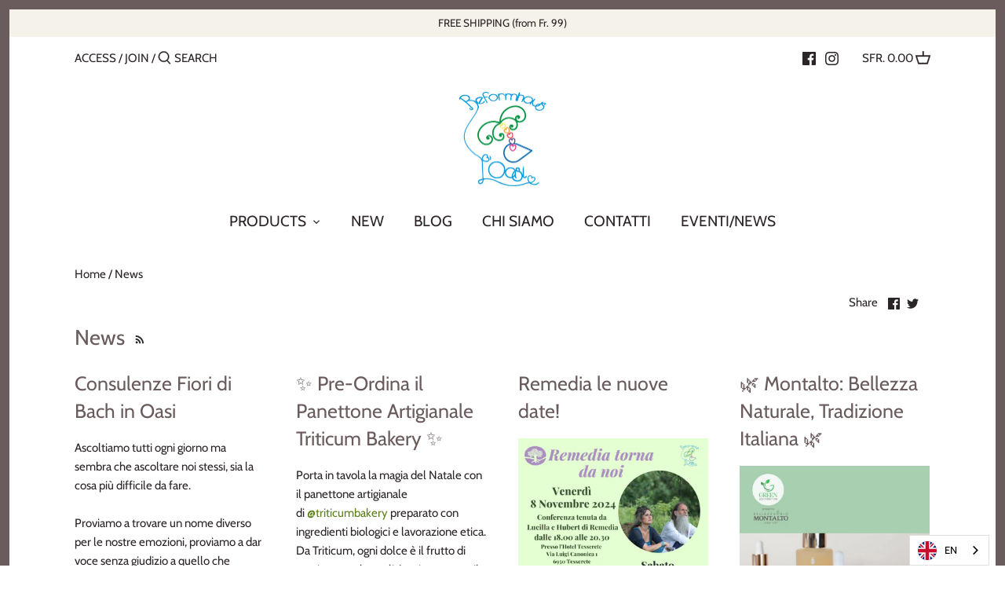

--- FILE ---
content_type: text/html; charset=utf-8
request_url: https://reformbio.ch/de/blogs/news
body_size: 23380
content:
<!doctype html>
<html class="no-js" lang="de">
<head>
  <!-- Canopy 2.11.7 -->
  <meta charset="utf-8" />
  <meta name="viewport" content="width=device-width,initial-scale=1.0" />
  <meta name="theme-color" content="#5c8018">
  <meta http-equiv="X-UA-Compatible" content="IE=edge,chrome=1">

  

  <title>
  News &ndash; Reformhaus L&#39;Oasi
  </title>

  

  <link rel="canonical" href="https://reformbio.ch/de/blogs/news" />

  


<meta property="og:site_name" content="Reformhaus L&#39;Oasi">
<meta property="og:url" content="https://reformbio.ch/de/blogs/news">
<meta property="og:title" content="News">
<meta property="og:type" content="website">
<meta property="og:description" content="Prodotti biologici e biodinamici. Scelte ecologiche ed ecosostenibili. ">





<meta name="twitter:card" content="summary_large_image">
<meta name="twitter:title" content="News">
<meta name="twitter:description" content="Prodotti biologici e biodinamici. Scelte ecologiche ed ecosostenibili. ">


  <link href="//reformbio.ch/cdn/shop/t/2/assets/styles.css?v=44331513721493431001768209256" rel="stylesheet" type="text/css" media="all" />

  <script src="//ajax.googleapis.com/ajax/libs/jquery/1.9.1/jquery.min.js" type="text/javascript"></script>
  <script>
    document.documentElement.className = document.documentElement.className.replace('no-js', '');
    window.theme = window.theme || {};
    theme.jQuery = jQuery;
    theme.money_format = "SFr. {{amount}}";
    theme.customerIsLoggedIn = false;
    theme.shippingCalcMoneyFormat = "SFr. {{amount}} CHF";
    theme.cartType = "drawer-standard";

    theme.strings = {
      previous: "Precedente",
      next: "Successivo",
      close: "Chiudi",
      addressError: "Error looking up that address",
      addressNoResults: "No results for that address",
      addressQueryLimit: "You have exceeded the Google API usage limit. Consider upgrading to a \u003ca href=\"https:\/\/developers.google.com\/maps\/premium\/usage-limits\"\u003ePremium Plan\u003c\/a\u003e.",
      authError: "There was a problem authenticating your Google Maps API Key.",
      shippingCalcSubmitButton: "Calcola spedizione",
      shippingCalcSubmitButtonDisabled: "Calcolando...",
      infiniteScrollLoadingImg: "\/\/reformbio.ch\/cdn\/shop\/t\/2\/assets\/loading.gif?v=115678512110750922101594194102",
      infiniteScrollCollectionLoading: "Caricando altri prodotti...",
      infiniteScrollCollectionFinishedMsg : "Nessun prodotto aggiuntivo",
      infiniteScrollBlogLoading: "Caricando altri articoli",
      infiniteScrollBlogFinishedMsg : "Nessun articolo aggiuntivo",
      blogsShowTags: "Show tags",
      priceNonExistent: "Non disponibile",
      buttonDefault: "Aggiungi al Carrello",
      buttonNoStock: "Non in stock",
      buttonNoVariant: "Non disponibile",
      unitPriceSeparator: "\/",
      onlyXLeft: "Soltanto [[ quantity ]] disponibili!",
      productAddingToCart: "Aggiungendo...",
      productAddedToCart: "Aggiunto",
      quickbuyAdded: "Aggiunto al Carrello",
      cartSummary: "Vedi carrello",
      cartContinue: "Continua lo shopping",
      colorBoxPrevious: "Precedente",
      colorBoxNext: "Successivo",
      colorBoxClose: "Chiudi"
    };

    theme.routes = {
      root_url: '/de',
      account_url: '/de/account',
      account_login_url: '/de/account/login',
      account_logout_url: '/de/account/logout',
      account_recover_url: '/de/account/recover',
      account_register_url: '/de/account/register',
      account_addresses_url: '/de/account/addresses',
      collections_url: '/de/collections',
      all_products_collection_url: '/de/collections/all',
      search_url: '/de/search',
      cart_url: '/de/cart',
      cart_add_url: '/de/cart/add',
      cart_change_url: '/de/cart/change',
      cart_clear_url: '/de/cart/clear'
    };

    theme.scripts = {
        masonry: "\/\/reformbio.ch\/cdn\/shop\/t\/2\/assets\/masonry.v3.2.2.min.js?v=169641371380462594081594194103",
        jqueryInfiniteScroll: "\/\/reformbio.ch\/cdn\/shop\/t\/2\/assets\/jquery.infinitescroll.2.1.0.min.js?v=154868730476094579131594194101",
        underscore: "\/\/cdnjs.cloudflare.com\/ajax\/libs\/underscore.js\/1.6.0\/underscore-min.js",
        shopifyCommon: "\/\/reformbio.ch\/cdn\/shopifycloud\/storefront\/assets\/themes_support\/shopify_common-5f594365.js",
        jqueryCart: "\/\/reformbio.ch\/cdn\/shop\/t\/2\/assets\/shipping-calculator.v1.0.min.js?v=156283615219060590411594194103"
    };
  </script>
  <script>window.performance && window.performance.mark && window.performance.mark('shopify.content_for_header.start');</script><meta id="shopify-digital-wallet" name="shopify-digital-wallet" content="/42833248407/digital_wallets/dialog">
<link rel="alternate" type="application/atom+xml" title="Feed" href="/de/blogs/news.atom" />
<link rel="alternate" hreflang="x-default" href="https://reformbio.ch/blogs/news">
<link rel="alternate" hreflang="it" href="https://reformbio.ch/blogs/news">
<link rel="alternate" hreflang="de" href="https://reformbio.ch/de/blogs/news">
<link rel="alternate" hreflang="en" href="https://reformbio.ch/en/blogs/news">
<link rel="alternate" hreflang="fr" href="https://reformbio.ch/fr/blogs/news">
<script async="async" src="/checkouts/internal/preloads.js?locale=de-CH"></script>
<script id="shopify-features" type="application/json">{"accessToken":"3cd7127d01dfcbd6458e01f5ce0ca007","betas":["rich-media-storefront-analytics"],"domain":"reformbio.ch","predictiveSearch":true,"shopId":42833248407,"locale":"de"}</script>
<script>var Shopify = Shopify || {};
Shopify.shop = "reformhaus-loasi.myshopify.com";
Shopify.locale = "de";
Shopify.currency = {"active":"CHF","rate":"1.0"};
Shopify.country = "CH";
Shopify.theme = {"name":"Canopy","id":104491286679,"schema_name":"Canopy","schema_version":"2.11.7","theme_store_id":732,"role":"main"};
Shopify.theme.handle = "null";
Shopify.theme.style = {"id":null,"handle":null};
Shopify.cdnHost = "reformbio.ch/cdn";
Shopify.routes = Shopify.routes || {};
Shopify.routes.root = "/de/";</script>
<script type="module">!function(o){(o.Shopify=o.Shopify||{}).modules=!0}(window);</script>
<script>!function(o){function n(){var o=[];function n(){o.push(Array.prototype.slice.apply(arguments))}return n.q=o,n}var t=o.Shopify=o.Shopify||{};t.loadFeatures=n(),t.autoloadFeatures=n()}(window);</script>
<script id="shop-js-analytics" type="application/json">{"pageType":"blog"}</script>
<script defer="defer" async type="module" src="//reformbio.ch/cdn/shopifycloud/shop-js/modules/v2/client.init-shop-cart-sync_e98Ab_XN.de.esm.js"></script>
<script defer="defer" async type="module" src="//reformbio.ch/cdn/shopifycloud/shop-js/modules/v2/chunk.common_Pcw9EP95.esm.js"></script>
<script defer="defer" async type="module" src="//reformbio.ch/cdn/shopifycloud/shop-js/modules/v2/chunk.modal_CzmY4ZhL.esm.js"></script>
<script type="module">
  await import("//reformbio.ch/cdn/shopifycloud/shop-js/modules/v2/client.init-shop-cart-sync_e98Ab_XN.de.esm.js");
await import("//reformbio.ch/cdn/shopifycloud/shop-js/modules/v2/chunk.common_Pcw9EP95.esm.js");
await import("//reformbio.ch/cdn/shopifycloud/shop-js/modules/v2/chunk.modal_CzmY4ZhL.esm.js");

  window.Shopify.SignInWithShop?.initShopCartSync?.({"fedCMEnabled":true,"windoidEnabled":true});

</script>
<script>(function() {
  var isLoaded = false;
  function asyncLoad() {
    if (isLoaded) return;
    isLoaded = true;
    var urls = ["https:\/\/cdn.weglot.com\/weglot_script_tag.js?shop=reformhaus-loasi.myshopify.com"];
    for (var i = 0; i < urls.length; i++) {
      var s = document.createElement('script');
      s.type = 'text/javascript';
      s.async = true;
      s.src = urls[i];
      var x = document.getElementsByTagName('script')[0];
      x.parentNode.insertBefore(s, x);
    }
  };
  if(window.attachEvent) {
    window.attachEvent('onload', asyncLoad);
  } else {
    window.addEventListener('load', asyncLoad, false);
  }
})();</script>
<script id="__st">var __st={"a":42833248407,"offset":3600,"reqid":"eae7e935-deeb-4e79-912f-cdf2e1c8810c-1769054193","pageurl":"reformbio.ch\/de\/blogs\/news","s":"blogs-65270382743","u":"cc0e24314b63","p":"blog","rtyp":"blog","rid":65270382743};</script>
<script>window.ShopifyPaypalV4VisibilityTracking = true;</script>
<script id="captcha-bootstrap">!function(){'use strict';const t='contact',e='account',n='new_comment',o=[[t,t],['blogs',n],['comments',n],[t,'customer']],c=[[e,'customer_login'],[e,'guest_login'],[e,'recover_customer_password'],[e,'create_customer']],r=t=>t.map((([t,e])=>`form[action*='/${t}']:not([data-nocaptcha='true']) input[name='form_type'][value='${e}']`)).join(','),a=t=>()=>t?[...document.querySelectorAll(t)].map((t=>t.form)):[];function s(){const t=[...o],e=r(t);return a(e)}const i='password',u='form_key',d=['recaptcha-v3-token','g-recaptcha-response','h-captcha-response',i],f=()=>{try{return window.sessionStorage}catch{return}},m='__shopify_v',_=t=>t.elements[u];function p(t,e,n=!1){try{const o=window.sessionStorage,c=JSON.parse(o.getItem(e)),{data:r}=function(t){const{data:e,action:n}=t;return t[m]||n?{data:e,action:n}:{data:t,action:n}}(c);for(const[e,n]of Object.entries(r))t.elements[e]&&(t.elements[e].value=n);n&&o.removeItem(e)}catch(o){console.error('form repopulation failed',{error:o})}}const l='form_type',E='cptcha';function T(t){t.dataset[E]=!0}const w=window,h=w.document,L='Shopify',v='ce_forms',y='captcha';let A=!1;((t,e)=>{const n=(g='f06e6c50-85a8-45c8-87d0-21a2b65856fe',I='https://cdn.shopify.com/shopifycloud/storefront-forms-hcaptcha/ce_storefront_forms_captcha_hcaptcha.v1.5.2.iife.js',D={infoText:'Durch hCaptcha geschützt',privacyText:'Datenschutz',termsText:'Allgemeine Geschäftsbedingungen'},(t,e,n)=>{const o=w[L][v],c=o.bindForm;if(c)return c(t,g,e,D).then(n);var r;o.q.push([[t,g,e,D],n]),r=I,A||(h.body.append(Object.assign(h.createElement('script'),{id:'captcha-provider',async:!0,src:r})),A=!0)});var g,I,D;w[L]=w[L]||{},w[L][v]=w[L][v]||{},w[L][v].q=[],w[L][y]=w[L][y]||{},w[L][y].protect=function(t,e){n(t,void 0,e),T(t)},Object.freeze(w[L][y]),function(t,e,n,w,h,L){const[v,y,A,g]=function(t,e,n){const i=e?o:[],u=t?c:[],d=[...i,...u],f=r(d),m=r(i),_=r(d.filter((([t,e])=>n.includes(e))));return[a(f),a(m),a(_),s()]}(w,h,L),I=t=>{const e=t.target;return e instanceof HTMLFormElement?e:e&&e.form},D=t=>v().includes(t);t.addEventListener('submit',(t=>{const e=I(t);if(!e)return;const n=D(e)&&!e.dataset.hcaptchaBound&&!e.dataset.recaptchaBound,o=_(e),c=g().includes(e)&&(!o||!o.value);(n||c)&&t.preventDefault(),c&&!n&&(function(t){try{if(!f())return;!function(t){const e=f();if(!e)return;const n=_(t);if(!n)return;const o=n.value;o&&e.removeItem(o)}(t);const e=Array.from(Array(32),(()=>Math.random().toString(36)[2])).join('');!function(t,e){_(t)||t.append(Object.assign(document.createElement('input'),{type:'hidden',name:u})),t.elements[u].value=e}(t,e),function(t,e){const n=f();if(!n)return;const o=[...t.querySelectorAll(`input[type='${i}']`)].map((({name:t})=>t)),c=[...d,...o],r={};for(const[a,s]of new FormData(t).entries())c.includes(a)||(r[a]=s);n.setItem(e,JSON.stringify({[m]:1,action:t.action,data:r}))}(t,e)}catch(e){console.error('failed to persist form',e)}}(e),e.submit())}));const S=(t,e)=>{t&&!t.dataset[E]&&(n(t,e.some((e=>e===t))),T(t))};for(const o of['focusin','change'])t.addEventListener(o,(t=>{const e=I(t);D(e)&&S(e,y())}));const B=e.get('form_key'),M=e.get(l),P=B&&M;t.addEventListener('DOMContentLoaded',(()=>{const t=y();if(P)for(const e of t)e.elements[l].value===M&&p(e,B);[...new Set([...A(),...v().filter((t=>'true'===t.dataset.shopifyCaptcha))])].forEach((e=>S(e,t)))}))}(h,new URLSearchParams(w.location.search),n,t,e,['guest_login'])})(!0,!0)}();</script>
<script integrity="sha256-4kQ18oKyAcykRKYeNunJcIwy7WH5gtpwJnB7kiuLZ1E=" data-source-attribution="shopify.loadfeatures" defer="defer" src="//reformbio.ch/cdn/shopifycloud/storefront/assets/storefront/load_feature-a0a9edcb.js" crossorigin="anonymous"></script>
<script data-source-attribution="shopify.dynamic_checkout.dynamic.init">var Shopify=Shopify||{};Shopify.PaymentButton=Shopify.PaymentButton||{isStorefrontPortableWallets:!0,init:function(){window.Shopify.PaymentButton.init=function(){};var t=document.createElement("script");t.src="https://reformbio.ch/cdn/shopifycloud/portable-wallets/latest/portable-wallets.de.js",t.type="module",document.head.appendChild(t)}};
</script>
<script data-source-attribution="shopify.dynamic_checkout.buyer_consent">
  function portableWalletsHideBuyerConsent(e){var t=document.getElementById("shopify-buyer-consent"),n=document.getElementById("shopify-subscription-policy-button");t&&n&&(t.classList.add("hidden"),t.setAttribute("aria-hidden","true"),n.removeEventListener("click",e))}function portableWalletsShowBuyerConsent(e){var t=document.getElementById("shopify-buyer-consent"),n=document.getElementById("shopify-subscription-policy-button");t&&n&&(t.classList.remove("hidden"),t.removeAttribute("aria-hidden"),n.addEventListener("click",e))}window.Shopify?.PaymentButton&&(window.Shopify.PaymentButton.hideBuyerConsent=portableWalletsHideBuyerConsent,window.Shopify.PaymentButton.showBuyerConsent=portableWalletsShowBuyerConsent);
</script>
<script data-source-attribution="shopify.dynamic_checkout.cart.bootstrap">document.addEventListener("DOMContentLoaded",(function(){function t(){return document.querySelector("shopify-accelerated-checkout-cart, shopify-accelerated-checkout")}if(t())Shopify.PaymentButton.init();else{new MutationObserver((function(e,n){t()&&(Shopify.PaymentButton.init(),n.disconnect())})).observe(document.body,{childList:!0,subtree:!0})}}));
</script>
<script id='scb4127' type='text/javascript' async='' src='https://reformbio.ch/cdn/shopifycloud/privacy-banner/storefront-banner.js'></script>
<script>window.performance && window.performance.mark && window.performance.mark('shopify.content_for_header.end');</script>

  <script>
    Shopify.money_format = "SFr. {{amount}}";
  </script>
<link rel="alternate" hreflang="it" href="https://reformbio.ch/de/blogs/news"><link rel="alternate" hreflang="fr" href="https://reformbio.ch/a/l/fr/de/blogs/news">
<link rel="alternate" hreflang="de" href="https://reformbio.ch/a/l/de/de/blogs/news">
<link rel="alternate" hreflang="en" href="https://reformbio.ch/a/l/en/de/blogs/news">


<!--Start Weglot Script-->
<script src="//cdn.weglot.com/weglot.min.js"></script>
<script id="has-script-tags">Weglot.initialize({ api_key:"wg_b78ec15a804869fcb52e966bf30915342" });</script>
<!--End Weglot Script-->

<link rel="dns-prefetch" href="https://cdn.secomapp.com/">
<link rel="dns-prefetch" href="https://ajax.googleapis.com/">
<link rel="dns-prefetch" href="https://cdnjs.cloudflare.com/">
<link rel="preload" as="stylesheet" href="//reformbio.ch/cdn/shop/t/2/assets/sca-pp.css?v=178374312540912810101650960079">

<link rel="stylesheet" href="//reformbio.ch/cdn/shop/t/2/assets/sca-pp.css?v=178374312540912810101650960079">
 <script>
  
  SCAPPShop = {};
    
  </script> 
<link href="https://monorail-edge.shopifysvc.com" rel="dns-prefetch">
<script>(function(){if ("sendBeacon" in navigator && "performance" in window) {try {var session_token_from_headers = performance.getEntriesByType('navigation')[0].serverTiming.find(x => x.name == '_s').description;} catch {var session_token_from_headers = undefined;}var session_cookie_matches = document.cookie.match(/_shopify_s=([^;]*)/);var session_token_from_cookie = session_cookie_matches && session_cookie_matches.length === 2 ? session_cookie_matches[1] : "";var session_token = session_token_from_headers || session_token_from_cookie || "";function handle_abandonment_event(e) {var entries = performance.getEntries().filter(function(entry) {return /monorail-edge.shopifysvc.com/.test(entry.name);});if (!window.abandonment_tracked && entries.length === 0) {window.abandonment_tracked = true;var currentMs = Date.now();var navigation_start = performance.timing.navigationStart;var payload = {shop_id: 42833248407,url: window.location.href,navigation_start,duration: currentMs - navigation_start,session_token,page_type: "blog"};window.navigator.sendBeacon("https://monorail-edge.shopifysvc.com/v1/produce", JSON.stringify({schema_id: "online_store_buyer_site_abandonment/1.1",payload: payload,metadata: {event_created_at_ms: currentMs,event_sent_at_ms: currentMs}}));}}window.addEventListener('pagehide', handle_abandonment_event);}}());</script>
<script id="web-pixels-manager-setup">(function e(e,d,r,n,o){if(void 0===o&&(o={}),!Boolean(null===(a=null===(i=window.Shopify)||void 0===i?void 0:i.analytics)||void 0===a?void 0:a.replayQueue)){var i,a;window.Shopify=window.Shopify||{};var t=window.Shopify;t.analytics=t.analytics||{};var s=t.analytics;s.replayQueue=[],s.publish=function(e,d,r){return s.replayQueue.push([e,d,r]),!0};try{self.performance.mark("wpm:start")}catch(e){}var l=function(){var e={modern:/Edge?\/(1{2}[4-9]|1[2-9]\d|[2-9]\d{2}|\d{4,})\.\d+(\.\d+|)|Firefox\/(1{2}[4-9]|1[2-9]\d|[2-9]\d{2}|\d{4,})\.\d+(\.\d+|)|Chrom(ium|e)\/(9{2}|\d{3,})\.\d+(\.\d+|)|(Maci|X1{2}).+ Version\/(15\.\d+|(1[6-9]|[2-9]\d|\d{3,})\.\d+)([,.]\d+|)( \(\w+\)|)( Mobile\/\w+|) Safari\/|Chrome.+OPR\/(9{2}|\d{3,})\.\d+\.\d+|(CPU[ +]OS|iPhone[ +]OS|CPU[ +]iPhone|CPU IPhone OS|CPU iPad OS)[ +]+(15[._]\d+|(1[6-9]|[2-9]\d|\d{3,})[._]\d+)([._]\d+|)|Android:?[ /-](13[3-9]|1[4-9]\d|[2-9]\d{2}|\d{4,})(\.\d+|)(\.\d+|)|Android.+Firefox\/(13[5-9]|1[4-9]\d|[2-9]\d{2}|\d{4,})\.\d+(\.\d+|)|Android.+Chrom(ium|e)\/(13[3-9]|1[4-9]\d|[2-9]\d{2}|\d{4,})\.\d+(\.\d+|)|SamsungBrowser\/([2-9]\d|\d{3,})\.\d+/,legacy:/Edge?\/(1[6-9]|[2-9]\d|\d{3,})\.\d+(\.\d+|)|Firefox\/(5[4-9]|[6-9]\d|\d{3,})\.\d+(\.\d+|)|Chrom(ium|e)\/(5[1-9]|[6-9]\d|\d{3,})\.\d+(\.\d+|)([\d.]+$|.*Safari\/(?![\d.]+ Edge\/[\d.]+$))|(Maci|X1{2}).+ Version\/(10\.\d+|(1[1-9]|[2-9]\d|\d{3,})\.\d+)([,.]\d+|)( \(\w+\)|)( Mobile\/\w+|) Safari\/|Chrome.+OPR\/(3[89]|[4-9]\d|\d{3,})\.\d+\.\d+|(CPU[ +]OS|iPhone[ +]OS|CPU[ +]iPhone|CPU IPhone OS|CPU iPad OS)[ +]+(10[._]\d+|(1[1-9]|[2-9]\d|\d{3,})[._]\d+)([._]\d+|)|Android:?[ /-](13[3-9]|1[4-9]\d|[2-9]\d{2}|\d{4,})(\.\d+|)(\.\d+|)|Mobile Safari.+OPR\/([89]\d|\d{3,})\.\d+\.\d+|Android.+Firefox\/(13[5-9]|1[4-9]\d|[2-9]\d{2}|\d{4,})\.\d+(\.\d+|)|Android.+Chrom(ium|e)\/(13[3-9]|1[4-9]\d|[2-9]\d{2}|\d{4,})\.\d+(\.\d+|)|Android.+(UC? ?Browser|UCWEB|U3)[ /]?(15\.([5-9]|\d{2,})|(1[6-9]|[2-9]\d|\d{3,})\.\d+)\.\d+|SamsungBrowser\/(5\.\d+|([6-9]|\d{2,})\.\d+)|Android.+MQ{2}Browser\/(14(\.(9|\d{2,})|)|(1[5-9]|[2-9]\d|\d{3,})(\.\d+|))(\.\d+|)|K[Aa][Ii]OS\/(3\.\d+|([4-9]|\d{2,})\.\d+)(\.\d+|)/},d=e.modern,r=e.legacy,n=navigator.userAgent;return n.match(d)?"modern":n.match(r)?"legacy":"unknown"}(),u="modern"===l?"modern":"legacy",c=(null!=n?n:{modern:"",legacy:""})[u],f=function(e){return[e.baseUrl,"/wpm","/b",e.hashVersion,"modern"===e.buildTarget?"m":"l",".js"].join("")}({baseUrl:d,hashVersion:r,buildTarget:u}),m=function(e){var d=e.version,r=e.bundleTarget,n=e.surface,o=e.pageUrl,i=e.monorailEndpoint;return{emit:function(e){var a=e.status,t=e.errorMsg,s=(new Date).getTime(),l=JSON.stringify({metadata:{event_sent_at_ms:s},events:[{schema_id:"web_pixels_manager_load/3.1",payload:{version:d,bundle_target:r,page_url:o,status:a,surface:n,error_msg:t},metadata:{event_created_at_ms:s}}]});if(!i)return console&&console.warn&&console.warn("[Web Pixels Manager] No Monorail endpoint provided, skipping logging."),!1;try{return self.navigator.sendBeacon.bind(self.navigator)(i,l)}catch(e){}var u=new XMLHttpRequest;try{return u.open("POST",i,!0),u.setRequestHeader("Content-Type","text/plain"),u.send(l),!0}catch(e){return console&&console.warn&&console.warn("[Web Pixels Manager] Got an unhandled error while logging to Monorail."),!1}}}}({version:r,bundleTarget:l,surface:e.surface,pageUrl:self.location.href,monorailEndpoint:e.monorailEndpoint});try{o.browserTarget=l,function(e){var d=e.src,r=e.async,n=void 0===r||r,o=e.onload,i=e.onerror,a=e.sri,t=e.scriptDataAttributes,s=void 0===t?{}:t,l=document.createElement("script"),u=document.querySelector("head"),c=document.querySelector("body");if(l.async=n,l.src=d,a&&(l.integrity=a,l.crossOrigin="anonymous"),s)for(var f in s)if(Object.prototype.hasOwnProperty.call(s,f))try{l.dataset[f]=s[f]}catch(e){}if(o&&l.addEventListener("load",o),i&&l.addEventListener("error",i),u)u.appendChild(l);else{if(!c)throw new Error("Did not find a head or body element to append the script");c.appendChild(l)}}({src:f,async:!0,onload:function(){if(!function(){var e,d;return Boolean(null===(d=null===(e=window.Shopify)||void 0===e?void 0:e.analytics)||void 0===d?void 0:d.initialized)}()){var d=window.webPixelsManager.init(e)||void 0;if(d){var r=window.Shopify.analytics;r.replayQueue.forEach((function(e){var r=e[0],n=e[1],o=e[2];d.publishCustomEvent(r,n,o)})),r.replayQueue=[],r.publish=d.publishCustomEvent,r.visitor=d.visitor,r.initialized=!0}}},onerror:function(){return m.emit({status:"failed",errorMsg:"".concat(f," has failed to load")})},sri:function(e){var d=/^sha384-[A-Za-z0-9+/=]+$/;return"string"==typeof e&&d.test(e)}(c)?c:"",scriptDataAttributes:o}),m.emit({status:"loading"})}catch(e){m.emit({status:"failed",errorMsg:(null==e?void 0:e.message)||"Unknown error"})}}})({shopId: 42833248407,storefrontBaseUrl: "https://reformbio.ch",extensionsBaseUrl: "https://extensions.shopifycdn.com/cdn/shopifycloud/web-pixels-manager",monorailEndpoint: "https://monorail-edge.shopifysvc.com/unstable/produce_batch",surface: "storefront-renderer",enabledBetaFlags: ["2dca8a86"],webPixelsConfigList: [{"id":"shopify-app-pixel","configuration":"{}","eventPayloadVersion":"v1","runtimeContext":"STRICT","scriptVersion":"0450","apiClientId":"shopify-pixel","type":"APP","privacyPurposes":["ANALYTICS","MARKETING"]},{"id":"shopify-custom-pixel","eventPayloadVersion":"v1","runtimeContext":"LAX","scriptVersion":"0450","apiClientId":"shopify-pixel","type":"CUSTOM","privacyPurposes":["ANALYTICS","MARKETING"]}],isMerchantRequest: false,initData: {"shop":{"name":"Reformhaus L'Oasi","paymentSettings":{"currencyCode":"CHF"},"myshopifyDomain":"reformhaus-loasi.myshopify.com","countryCode":"CH","storefrontUrl":"https:\/\/reformbio.ch\/de"},"customer":null,"cart":null,"checkout":null,"productVariants":[],"purchasingCompany":null},},"https://reformbio.ch/cdn","fcfee988w5aeb613cpc8e4bc33m6693e112",{"modern":"","legacy":""},{"shopId":"42833248407","storefrontBaseUrl":"https:\/\/reformbio.ch","extensionBaseUrl":"https:\/\/extensions.shopifycdn.com\/cdn\/shopifycloud\/web-pixels-manager","surface":"storefront-renderer","enabledBetaFlags":"[\"2dca8a86\"]","isMerchantRequest":"false","hashVersion":"fcfee988w5aeb613cpc8e4bc33m6693e112","publish":"custom","events":"[[\"page_viewed\",{}]]"});</script><script>
  window.ShopifyAnalytics = window.ShopifyAnalytics || {};
  window.ShopifyAnalytics.meta = window.ShopifyAnalytics.meta || {};
  window.ShopifyAnalytics.meta.currency = 'CHF';
  var meta = {"page":{"pageType":"blog","resourceType":"blog","resourceId":65270382743,"requestId":"eae7e935-deeb-4e79-912f-cdf2e1c8810c-1769054193"}};
  for (var attr in meta) {
    window.ShopifyAnalytics.meta[attr] = meta[attr];
  }
</script>
<script class="analytics">
  (function () {
    var customDocumentWrite = function(content) {
      var jquery = null;

      if (window.jQuery) {
        jquery = window.jQuery;
      } else if (window.Checkout && window.Checkout.$) {
        jquery = window.Checkout.$;
      }

      if (jquery) {
        jquery('body').append(content);
      }
    };

    var hasLoggedConversion = function(token) {
      if (token) {
        return document.cookie.indexOf('loggedConversion=' + token) !== -1;
      }
      return false;
    }

    var setCookieIfConversion = function(token) {
      if (token) {
        var twoMonthsFromNow = new Date(Date.now());
        twoMonthsFromNow.setMonth(twoMonthsFromNow.getMonth() + 2);

        document.cookie = 'loggedConversion=' + token + '; expires=' + twoMonthsFromNow;
      }
    }

    var trekkie = window.ShopifyAnalytics.lib = window.trekkie = window.trekkie || [];
    if (trekkie.integrations) {
      return;
    }
    trekkie.methods = [
      'identify',
      'page',
      'ready',
      'track',
      'trackForm',
      'trackLink'
    ];
    trekkie.factory = function(method) {
      return function() {
        var args = Array.prototype.slice.call(arguments);
        args.unshift(method);
        trekkie.push(args);
        return trekkie;
      };
    };
    for (var i = 0; i < trekkie.methods.length; i++) {
      var key = trekkie.methods[i];
      trekkie[key] = trekkie.factory(key);
    }
    trekkie.load = function(config) {
      trekkie.config = config || {};
      trekkie.config.initialDocumentCookie = document.cookie;
      var first = document.getElementsByTagName('script')[0];
      var script = document.createElement('script');
      script.type = 'text/javascript';
      script.onerror = function(e) {
        var scriptFallback = document.createElement('script');
        scriptFallback.type = 'text/javascript';
        scriptFallback.onerror = function(error) {
                var Monorail = {
      produce: function produce(monorailDomain, schemaId, payload) {
        var currentMs = new Date().getTime();
        var event = {
          schema_id: schemaId,
          payload: payload,
          metadata: {
            event_created_at_ms: currentMs,
            event_sent_at_ms: currentMs
          }
        };
        return Monorail.sendRequest("https://" + monorailDomain + "/v1/produce", JSON.stringify(event));
      },
      sendRequest: function sendRequest(endpointUrl, payload) {
        // Try the sendBeacon API
        if (window && window.navigator && typeof window.navigator.sendBeacon === 'function' && typeof window.Blob === 'function' && !Monorail.isIos12()) {
          var blobData = new window.Blob([payload], {
            type: 'text/plain'
          });

          if (window.navigator.sendBeacon(endpointUrl, blobData)) {
            return true;
          } // sendBeacon was not successful

        } // XHR beacon

        var xhr = new XMLHttpRequest();

        try {
          xhr.open('POST', endpointUrl);
          xhr.setRequestHeader('Content-Type', 'text/plain');
          xhr.send(payload);
        } catch (e) {
          console.log(e);
        }

        return false;
      },
      isIos12: function isIos12() {
        return window.navigator.userAgent.lastIndexOf('iPhone; CPU iPhone OS 12_') !== -1 || window.navigator.userAgent.lastIndexOf('iPad; CPU OS 12_') !== -1;
      }
    };
    Monorail.produce('monorail-edge.shopifysvc.com',
      'trekkie_storefront_load_errors/1.1',
      {shop_id: 42833248407,
      theme_id: 104491286679,
      app_name: "storefront",
      context_url: window.location.href,
      source_url: "//reformbio.ch/cdn/s/trekkie.storefront.1bbfab421998800ff09850b62e84b8915387986d.min.js"});

        };
        scriptFallback.async = true;
        scriptFallback.src = '//reformbio.ch/cdn/s/trekkie.storefront.1bbfab421998800ff09850b62e84b8915387986d.min.js';
        first.parentNode.insertBefore(scriptFallback, first);
      };
      script.async = true;
      script.src = '//reformbio.ch/cdn/s/trekkie.storefront.1bbfab421998800ff09850b62e84b8915387986d.min.js';
      first.parentNode.insertBefore(script, first);
    };
    trekkie.load(
      {"Trekkie":{"appName":"storefront","development":false,"defaultAttributes":{"shopId":42833248407,"isMerchantRequest":null,"themeId":104491286679,"themeCityHash":"5976921736481881578","contentLanguage":"de","currency":"CHF","eventMetadataId":"29c55c7c-d547-4948-9b9f-e506d0fe03bf"},"isServerSideCookieWritingEnabled":true,"monorailRegion":"shop_domain","enabledBetaFlags":["65f19447"]},"Session Attribution":{},"S2S":{"facebookCapiEnabled":false,"source":"trekkie-storefront-renderer","apiClientId":580111}}
    );

    var loaded = false;
    trekkie.ready(function() {
      if (loaded) return;
      loaded = true;

      window.ShopifyAnalytics.lib = window.trekkie;

      var originalDocumentWrite = document.write;
      document.write = customDocumentWrite;
      try { window.ShopifyAnalytics.merchantGoogleAnalytics.call(this); } catch(error) {};
      document.write = originalDocumentWrite;

      window.ShopifyAnalytics.lib.page(null,{"pageType":"blog","resourceType":"blog","resourceId":65270382743,"requestId":"eae7e935-deeb-4e79-912f-cdf2e1c8810c-1769054193","shopifyEmitted":true});

      var match = window.location.pathname.match(/checkouts\/(.+)\/(thank_you|post_purchase)/)
      var token = match? match[1]: undefined;
      if (!hasLoggedConversion(token)) {
        setCookieIfConversion(token);
        
      }
    });


        var eventsListenerScript = document.createElement('script');
        eventsListenerScript.async = true;
        eventsListenerScript.src = "//reformbio.ch/cdn/shopifycloud/storefront/assets/shop_events_listener-3da45d37.js";
        document.getElementsByTagName('head')[0].appendChild(eventsListenerScript);

})();</script>
<script
  defer
  src="https://reformbio.ch/cdn/shopifycloud/perf-kit/shopify-perf-kit-3.0.4.min.js"
  data-application="storefront-renderer"
  data-shop-id="42833248407"
  data-render-region="gcp-us-east1"
  data-page-type="blog"
  data-theme-instance-id="104491286679"
  data-theme-name="Canopy"
  data-theme-version="2.11.7"
  data-monorail-region="shop_domain"
  data-resource-timing-sampling-rate="10"
  data-shs="true"
  data-shs-beacon="true"
  data-shs-export-with-fetch="true"
  data-shs-logs-sample-rate="1"
  data-shs-beacon-endpoint="https://reformbio.ch/api/collect"
></script>
</head>

<body class="template-blog  ">
  <a class="skip-link visually-hidden" href="#content">Skip to content</a>

  <div id="shopify-section-cart-drawer" class="shopify-section">
<div data-section-type="cart-drawer">
  <div id="cart-summary" class="cart-summary cart-summary--empty">
    <style>
      #cart-summary .cart-promo .overlay {
        color: #ffffff;
      }

      #cart-summary .cart-promo.has-tint::after {
        background-color: #3d4246;
        opacity: 0.47;
      }
    </style>

    <div class="cart-summary__inner">
      <a class="cart-summary__close toggle-cart-summary" href="#">
        <svg fill="#000000" height="24" viewBox="0 0 24 24" width="24" xmlns="http://www.w3.org/2000/svg">
  <title>Left</title>
  <path d="M15.41 16.09l-4.58-4.59 4.58-4.59L14 5.5l-6 6 6 6z"/><path d="M0-.5h24v24H0z" fill="none"/>
</svg>
        <span class="beside-svg">Continua lo shopping</span>
      </a>

      <div class="cart-summary__header cart-summary__section">
        <h5 class="cart-summary__title">Il tuo Ordine</h5>
        
      </div>

      
        <div class="cart-summary__empty">
          <div class="cart-summary__section">
            <p>Nessun prodotto nel carrello</p>
          </div>
        </div>
      

      
<div class="cart-summary__promo-products-title cart-summary__section  border-top">
            <h6 class="cart-summary__item-list-header__title">Ti potrebbe interessare</h6>
            
          </div>

          <div class="cart-summary__promo-products ">
            <div class="cart-summary__section"><div class="cart-summary-item">
                          <div class="cart-summary-item__image">
                            <a href="/de/products/bloom-pomata">
                              <img src="//reformbio.ch/cdn/shop/products/pomatesetssfondo300x200_50x.png?v=1598865323" alt=""
                                  srcset="//reformbio.ch/cdn/shop/products/pomatesetssfondo300x200_50x.png?v=1598865323 50w,
                                          //reformbio.ch/cdn/shop/products/pomatesetssfondo300x200_100x.png?v=1598865323 100w" sizes="50px"/>
                            </a>
                          </div>
                          <div class="cart-summary-item__detail">
                            <div class="cart-summary-item__title-variant">
                              <a class="cart-summary-item__title" href="/de/products/bloom-pomata">Bloom Pomata</a></div>

                            <div class="cart-summary-item__price">
                              
                                <span class="from">Da</span>
                              

                              
                                <span class="cart-summary-item__price-current theme-money">SFr. 10.70</span>
                              

                            </div>

                            
                              <div class="product-form">
                                <a class="quick-buy btn" href="/de/products/bloom-pomata" data-product-id="5568382238871">Mostra opzioni</a>
                                <script type="text/template" class="quickbuy-placeholder-template" data-product-id="5568382238871">
<div class="quickbuy-form placeholder">
  <div class="container">
    <div class="row space-under">
      <div class="product-gallery half column">
        <div class="rimage-outer-wrapper" style="max-width: 300px">
  <div class="rimage-wrapper lazyload--placeholder" style="padding-top:77.99999999999999%">
    
    <img class="rimage__image lazyload fade-in"
      data-src="//reformbio.ch/cdn/shop/products/pomatesetssfondo300x200_{width}x.png?v=1598865323"
      data-widths="[90, 180, 220, 300, 360, 460, 540, 720, 900, 1080, 1296, 1512, 1728, 2048]"
      data-aspectratio="1.2820512820512822"
      data-sizes="auto"
      alt="Reformbio"
      >

    <noscript>
      
      <img src="//reformbio.ch/cdn/shop/products/pomatesetssfondo300x200_1024x1024.png?v=1598865323" alt="Reformbio" class="rimage__image">
    </noscript>
  </div>
</div>



      </div>
      <div class="product-details half column">
        <div class="border-bottom section padless-top cf product-title-row">
          <div class="brand-and-type feature-col">
            <span class="brand">&nbsp;</span>
          </div>
          <h1 class="product-title">Bloom Pomata</h1>

          <div id="price" class="product-price ">
            <span class="current-price theme-money">SFr. 10.70</span>
            
          </div>
        </div>
      </div>
    </div>
  </div>
</div>
</script>
                              </div>
                            
                          </div>
                        </div><div class="cart-summary-item">
                          <div class="cart-summary-item__image">
                            <a href="/de/products/diuretica">
                              <img src="//reformbio.ch/cdn/shop/products/diuregem_50x.jpg?v=1599144680" alt=""
                                  srcset="//reformbio.ch/cdn/shop/products/diuregem_50x.jpg?v=1599144680 50w,
                                          //reformbio.ch/cdn/shop/products/diuregem_100x.jpg?v=1599144680 100w" sizes="50px"/>
                            </a>
                          </div>
                          <div class="cart-summary-item__detail">
                            <div class="cart-summary-item__title-variant">
                              <a class="cart-summary-item__title" href="/de/products/diuretica">Diuregem</a></div>

                            <div class="cart-summary-item__price">
                              

                              
                                <span class="cart-summary-item__price-current theme-money">SFr. 38.40</span>
                              

                            </div>

                            
                              <form method="post" action="/de/cart/add" id="product_form_5590671622295" accept-charset="UTF-8" class="product-form product-form--mini" enctype="multipart/form-data" data-ajax-add-to-cart="true" data-product-id="5590671622295"><input type="hidden" name="form_type" value="product" /><input type="hidden" name="utf8" value="✓" />
                                <input type="hidden" name="quantity" value="1" />
                                <input type="hidden" name="id" value="35908633559191" />
                                <button type="submit" name="add" class="btn product-add">Aggiungi al carrello</button>
                              <input type="hidden" name="product-id" value="5590671622295" /><input type="hidden" name="section-id" value="cart-drawer" /></form>
                            
                          </div>
                        </div></div>
          </div>
      

      
    </div>
    <script type="application/json" id="LimitedCartJson">
      {
        "items": []
      }
    </script>
  </div><!-- /#cart-summary -->
</div>



</div>

  <div id="page-wrap">
    <div id="page-wrap-inner">
      <a id="page-overlay" href="#" aria-controls="mobile-nav" aria-label="Chiudere"></a>

      <div id="page-wrap-content">
        <div id="shopify-section-header" class="shopify-section"><style type="text/css">

  .logo img,
  #page-footer .logo-column img {
    width: 110px;
  }


  .nav-item-link--featured,
  .main-nav .nav-item .nav-item-link.nav-item-link--featured {
    color: #5c8018;
  }

</style>



<style type="text/css">
        #shopify-section-header .notification {
          background: #f4f2e9;
          color: #2c2528;
        }
        #shopify-section-header a.notification:hover {
          background: #efecdf;
        }
      </style><div class="notification header-announcement header-announcement--above">SPEDIZIONE GRATUITA (da Fr. 99)</div>

<div class="container header-container" data-section-type="header"><div class="page-header layout-center using-compact-mobile-logo">
    <div id="toolbar" class="toolbar cf">
      <span class="mobile-toolbar">
        <a class="toggle-mob-nav" href="#" aria-controls="mobile-nav" aria-label="Aprire"><svg fill="#000000" height="24" viewBox="0 0 24 24" width="24" xmlns="http://www.w3.org/2000/svg">
    <path d="M0 0h24v24H0z" fill="none"/>
    <path d="M3 18h18v-2H3v2zm0-5h18v-2H3v2zm0-7v2h18V6H3z"/>
</svg></a>
        
        <a class="compact-logo" href="/de">
          
            <img src="//reformbio.ch/cdn/shop/files/22222Logo_Reformhaus_LOasi-_1_f3e013f9-d992-4f36-955d-15666d2a071e_200x.jpg?v=1615321383" />
          
        </a>
        
      </span>

      
      <span class="toolbar-links">
        
        
        <a href="/de/account/login">Accedi</a>
        <span class="divider">/</span>
        <a href="/de/account/register">Registrati</a>
        
        <span class="divider">/</span>
        
        
        <form class="search-form" action="/de/search" method="get" autocomplete="off">
          <input type="hidden" name="type" value="product,article,page" />
          <button type="submit"><svg width="19px" height="21px" viewBox="0 0 19 21" version="1.1" xmlns="http://www.w3.org/2000/svg" xmlns:xlink="http://www.w3.org/1999/xlink">
  <g stroke="currentColor" stroke-width="0.5">
    <g transform="translate(0.000000, 0.472222)">
      <path d="M14.3977778,14.0103889 L19,19.0422222 L17.8135556,20.0555556 L13.224,15.0385 C11.8019062,16.0671405 10.0908414,16.619514 8.33572222,16.6165556 C3.73244444,16.6165556 0,12.8967778 0,8.30722222 C0,3.71766667 3.73244444,0 8.33572222,0 C12.939,0 16.6714444,3.71977778 16.6714444,8.30722222 C16.6739657,10.4296993 15.859848,12.4717967 14.3977778,14.0103889 Z M8.33572222,15.0585556 C12.0766111,15.0585556 15.1081667,12.0365 15.1081667,8.30827778 C15.1081667,4.58005556 12.0766111,1.558 8.33572222,1.558 C4.59483333,1.558 1.56327778,4.58005556 1.56327778,8.30827778 C1.56327778,12.0365 4.59483333,15.0585556 8.33572222,15.0585556 Z"></path>
    </g>
  </g>
</svg>
</button>
          <input type="text" name="q" placeholder="Cerca" aria-label="Cerca" autocomplete="off" />
        </form>
        
      </span>
      

      
      <span class="toolbar-social">
        

  <div class="social-links ">
    <ul class="social-links__list">
      
      
        <li><a aria-label="Facebook" class="facebook" target="_blank" href="https://www.facebook.com/reformhausloasi/"><svg width="48px" height="48px" viewBox="0 0 48 48" version="1.1" xmlns="http://www.w3.org/2000/svg" xmlns:xlink="http://www.w3.org/1999/xlink">
    <title>Facebook</title>
    <defs></defs>
    <g stroke="none" stroke-width="1" fill="none" fill-rule="evenodd">
        <g transform="translate(-325.000000, -295.000000)" fill="#000000">
            <path d="M350.638355,343 L327.649232,343 C326.185673,343 325,341.813592 325,340.350603 L325,297.649211 C325,296.18585 326.185859,295 327.649232,295 L370.350955,295 C371.813955,295 373,296.18585 373,297.649211 L373,340.350603 C373,341.813778 371.813769,343 370.350955,343 L358.119305,343 L358.119305,324.411755 L364.358521,324.411755 L365.292755,317.167586 L358.119305,317.167586 L358.119305,312.542641 C358.119305,310.445287 358.701712,309.01601 361.70929,309.01601 L365.545311,309.014333 L365.545311,302.535091 C364.881886,302.446808 362.604784,302.24957 359.955552,302.24957 C354.424834,302.24957 350.638355,305.625526 350.638355,311.825209 L350.638355,317.167586 L344.383122,317.167586 L344.383122,324.411755 L350.638355,324.411755 L350.638355,343 L350.638355,343 Z"></path>
        </g>
        <g transform="translate(-1417.000000, -472.000000)"></g>
    </g>
</svg></a></li>
      
      
      
      
        <li><a aria-label="Instagram" class="instagram" target="_blank" href="https://www.instagram.com/reformhaus_loasi/"><svg width="48px" height="48px" viewBox="0 0 48 48" version="1.1" xmlns="http://www.w3.org/2000/svg" xmlns:xlink="http://www.w3.org/1999/xlink">
    <title>Instagram</title>
    <defs></defs>
    <g stroke="none" stroke-width="1" fill="none" fill-rule="evenodd">
        <g transform="translate(-642.000000, -295.000000)" fill="#000000">
            <path d="M666.000048,295 C659.481991,295 658.664686,295.027628 656.104831,295.144427 C653.550311,295.260939 651.805665,295.666687 650.279088,296.260017 C648.700876,296.873258 647.362454,297.693897 646.028128,299.028128 C644.693897,300.362454 643.873258,301.700876 643.260017,303.279088 C642.666687,304.805665 642.260939,306.550311 642.144427,309.104831 C642.027628,311.664686 642,312.481991 642,319.000048 C642,325.518009 642.027628,326.335314 642.144427,328.895169 C642.260939,331.449689 642.666687,333.194335 643.260017,334.720912 C643.873258,336.299124 644.693897,337.637546 646.028128,338.971872 C647.362454,340.306103 648.700876,341.126742 650.279088,341.740079 C651.805665,342.333313 653.550311,342.739061 656.104831,342.855573 C658.664686,342.972372 659.481991,343 666.000048,343 C672.518009,343 673.335314,342.972372 675.895169,342.855573 C678.449689,342.739061 680.194335,342.333313 681.720912,341.740079 C683.299124,341.126742 684.637546,340.306103 685.971872,338.971872 C687.306103,337.637546 688.126742,336.299124 688.740079,334.720912 C689.333313,333.194335 689.739061,331.449689 689.855573,328.895169 C689.972372,326.335314 690,325.518009 690,319.000048 C690,312.481991 689.972372,311.664686 689.855573,309.104831 C689.739061,306.550311 689.333313,304.805665 688.740079,303.279088 C688.126742,301.700876 687.306103,300.362454 685.971872,299.028128 C684.637546,297.693897 683.299124,296.873258 681.720912,296.260017 C680.194335,295.666687 678.449689,295.260939 675.895169,295.144427 C673.335314,295.027628 672.518009,295 666.000048,295 Z M666.000048,299.324317 C672.40826,299.324317 673.167356,299.348801 675.69806,299.464266 C678.038036,299.570966 679.308818,299.961946 680.154513,300.290621 C681.274771,300.725997 682.074262,301.246066 682.91405,302.08595 C683.753934,302.925738 684.274003,303.725229 684.709379,304.845487 C685.038054,305.691182 685.429034,306.961964 685.535734,309.30194 C685.651199,311.832644 685.675683,312.59174 685.675683,319.000048 C685.675683,325.40826 685.651199,326.167356 685.535734,328.69806 C685.429034,331.038036 685.038054,332.308818 684.709379,333.154513 C684.274003,334.274771 683.753934,335.074262 682.91405,335.91405 C682.074262,336.753934 681.274771,337.274003 680.154513,337.709379 C679.308818,338.038054 678.038036,338.429034 675.69806,338.535734 C673.167737,338.651199 672.408736,338.675683 666.000048,338.675683 C659.591264,338.675683 658.832358,338.651199 656.30194,338.535734 C653.961964,338.429034 652.691182,338.038054 651.845487,337.709379 C650.725229,337.274003 649.925738,336.753934 649.08595,335.91405 C648.246161,335.074262 647.725997,334.274771 647.290621,333.154513 C646.961946,332.308818 646.570966,331.038036 646.464266,328.69806 C646.348801,326.167356 646.324317,325.40826 646.324317,319.000048 C646.324317,312.59174 646.348801,311.832644 646.464266,309.30194 C646.570966,306.961964 646.961946,305.691182 647.290621,304.845487 C647.725997,303.725229 648.246066,302.925738 649.08595,302.08595 C649.925738,301.246066 650.725229,300.725997 651.845487,300.290621 C652.691182,299.961946 653.961964,299.570966 656.30194,299.464266 C658.832644,299.348801 659.59174,299.324317 666.000048,299.324317 Z M666.000048,306.675683 C659.193424,306.675683 653.675683,312.193424 653.675683,319.000048 C653.675683,325.806576 659.193424,331.324317 666.000048,331.324317 C672.806576,331.324317 678.324317,325.806576 678.324317,319.000048 C678.324317,312.193424 672.806576,306.675683 666.000048,306.675683 Z M666.000048,327 C661.581701,327 658,323.418299 658,319.000048 C658,314.581701 661.581701,311 666.000048,311 C670.418299,311 674,314.581701 674,319.000048 C674,323.418299 670.418299,327 666.000048,327 Z M681.691284,306.188768 C681.691284,307.779365 680.401829,309.068724 678.811232,309.068724 C677.22073,309.068724 675.931276,307.779365 675.931276,306.188768 C675.931276,304.598171 677.22073,303.308716 678.811232,303.308716 C680.401829,303.308716 681.691284,304.598171 681.691284,306.188768 Z"></path>
        </g>
        <g transform="translate(-1734.000000, -472.000000)"></g>
    </g>
</svg></a></li>
      
      

      
    </ul>
  </div>


      </span>
      
<span class="localization localization--header">
            <form method="post" action="/de/localization" id="localization_form_header" accept-charset="UTF-8" class="selectors-form" enctype="multipart/form-data"><input type="hidden" name="form_type" value="localization" /><input type="hidden" name="utf8" value="✓" /><input type="hidden" name="_method" value="put" /><input type="hidden" name="return_to" value="/de/blogs/news" /></form>
          </span><span class="toolbar-cart">
        <a class="current-cart toggle-cart-summary" href="/de/cart">
          <span class="beside-svg"><span class="theme-money">SFr. 0.00</span></span>
          <span class="current-cart-icon">
            <svg width="21px" height="19px" viewBox="0 0 21 19" version="1.1" xmlns="http://www.w3.org/2000/svg" xmlns:xlink="http://www.w3.org/1999/xlink">
  <g transform="translate(-0.500000, 0.500000)">
    <path stroke="currentColor" stroke-width="0.5" d="M10.5,5.75 L10.5,0 L12,0 L12,5.75 L21.5,5.75 L17.682,17.75 L4.318,17.75 L0.5,5.75 L10.5,5.75 Z M2.551,7.25 L5.415,16.25 L16.585,16.25 L19.449,7.25 L2.55,7.25 L2.551,7.25 Z"></path>
  </g>
</svg>

            
          </span>
        </a>
      </span>
    </div>

    <div class="logo-nav">
      

      <div class="cf">
      <div class="logo align-center">
        
          
          <a href="/de">
            <img src="//reformbio.ch/cdn/shop/files/22222Logo_Reformhaus_LOasi-_1_f3e013f9-d992-4f36-955d-15666d2a071e_220x.jpg?v=1615321383" alt="" />
          </a>
        
      </div>
      </div>

      
        
<nav class="main-nav cf desktop align-center" data-col-limit="8" role="navigation" aria-label="Primary navigation">
  <ul><li class="nav-item first dropdown drop-uber">

        <a class="nav-item-link" href="/de" aria-haspopup="true" aria-expanded="false">
          <span class="nav-item-link-title">PRODOTTI</span>
          <svg fill="#000000" height="24" viewBox="0 0 24 24" width="24" xmlns="http://www.w3.org/2000/svg">
    <path d="M7.41 7.84L12 12.42l4.59-4.58L18 9.25l-6 6-6-6z"/>
    <path d="M0-.75h24v24H0z" fill="none"/>
</svg>
        </a>

        

          <div class="sub-nav"><div class="sub-nav-links-column sub-nav-links-column--count-8 sub-nav-links-column--beside-0-images ">
              <div class="sub-nav-links-column-grid-wrapper">
                
                <ul class="sub-nav-list">
                  <li class="sub-nav-item">
                    <a href="/de/collections/cosmetics-body-care"><span class="sub-nav-item-title">COSMETICA</span></a>
                  </li>
                  
                  <li class="sub-nav-item">
                    <a class="sub-nav-item-link" href="/de/collections/creme" data-img="//reformbio.ch/cdn/shop/products/pomatesetssfondo300x200_400x.png?v=1598865323">
                      <span class="sub-nav-item-link-title">Creme</span>
                    </a>
                  </li>
                  
                  <li class="sub-nav-item">
                    <a class="sub-nav-item-link" href="/de/collections/creme-funzionali" data-img="//reformbio.ch/cdn/shop/products/pomatesetssfondo300x200_400x.png?v=1598865323">
                      <span class="sub-nav-item-link-title">Creme funzionali </span>
                    </a>
                  </li>
                  
                  <li class="sub-nav-item">
                    <a class="sub-nav-item-link" href="/de/collections/detergenti" data-img="//reformbio.ch/cdn/shop/products/kit-cosmetici-solidi-soft_400x.webp?v=1667227642">
                      <span class="sub-nav-item-link-title">Detergenti</span>
                    </a>
                  </li>
                  
                  <li class="sub-nav-item">
                    <a class="sub-nav-item-link" href="/de/collections/make-up" data-img="//reformbio.ch/cdn/shop/products/MOSQUETAS-Mascara-700x700_400x.jpg?v=1651844394">
                      <span class="sub-nav-item-link-title">Make-up</span>
                    </a>
                  </li>
                  
                  <li class="sub-nav-item">
                    <a class="sub-nav-item-link" href="/de/collections/solidi" data-img="//reformbio.ch/cdn/shop/products/shampoo-solido-rinforzante-ed-illuminante-coso_400x.webp?v=1666270859">
                      <span class="sub-nav-item-link-title">Solidi</span>
                    </a>
                  </li>
                  
                  <li class="sub-nav-item">
                    <a class="sub-nav-item-link" href="/de/collections/profumi-naturali" data-img="//reformbio.ch/cdn/shop/files/amica-formica-web_400x.jpg?v=1744032450">
                      <span class="sub-nav-item-link-title">Profumi Naturali </span>
                    </a>
                  </li>
                  
                  <li class="sub-nav-item">
                    <a class="sub-nav-item-link" href="/de/collections/capelli" data-img="//reformbio.ch/cdn/shop/products/sh_linfa_400x.jpg?v=1599144708">
                      <span class="sub-nav-item-link-title">Prodotti per Capelli</span>
                    </a>
                  </li>
                  
                  <li class="sub-nav-item">
                    <a class="sub-nav-item-link" href="/de/collections/bambini" data-img="//reformbio.ch/cdn/shop/products/pomatesetssfondo300x200_400x.png?v=1598865323">
                      <span class="sub-nav-item-link-title">Bambini </span>
                    </a>
                  </li>
                  
                </ul>
                
                <ul class="sub-nav-list">
                  <li class="sub-nav-item">
                    <a href="/de/collections/food-supplements"><span class="sub-nav-item-title">INTEGRATORI</span></a>
                  </li>
                  
                  <li class="sub-nav-item">
                    <a class="sub-nav-item-link" href="/de/collections/bolipura" data-img="//reformbio.ch/cdn/shopifycloud/storefront/assets/no-image-2048-a2addb12_400x.gif">
                      <span class="sub-nav-item-link-title">BoliPura</span>
                    </a>
                  </li>
                  
                  <li class="sub-nav-item">
                    <a class="sub-nav-item-link" href="/de/collections/capsule-e-compresse" data-img="//reformbio.ch/cdn/shop/files/glucomannano_400x.png?v=1743425338">
                      <span class="sub-nav-item-link-title">Capsule e compresse</span>
                    </a>
                  </li>
                  
                  <li class="sub-nav-item">
                    <a class="sub-nav-item-link" href="/de/collections/estratti" data-img="//reformbio.ch/cdn/shop/products/depura_400x.jpg?v=1599144687">
                      <span class="sub-nav-item-link-title">Estratti</span>
                    </a>
                  </li>
                  
                  <li class="sub-nav-item">
                    <a class="sub-nav-item-link" href="/de/collections/gemmoderivati" data-img="//reformbio.ch/cdn/shop/products/aller_1_400x.jpg?v=1599144684">
                      <span class="sub-nav-item-link-title">Gemmoderivati</span>
                    </a>
                  </li>
                  
                  <li class="sub-nav-item">
                    <a class="sub-nav-item-link" href="/de/collections/meliti-e-propoli" data-img="//reformbio.ch/cdn/shop/products/apiflor_400x.jpg?v=1599144689">
                      <span class="sub-nav-item-link-title">Melliti e Propoli</span>
                    </a>
                  </li>
                  
                  <li class="sub-nav-item">
                    <a class="sub-nav-item-link" href="/de/collections/probiotici" data-img="//reformbio.ch/cdn/shop/files/swiss-pro-bio_400x.webp?v=1741618321">
                      <span class="sub-nav-item-link-title">Probiotici</span>
                    </a>
                  </li>
                  
                </ul>
                
                <ul class="sub-nav-list">
                  <li class="sub-nav-item">
                    <a href="/de/collections/incensi"><span class="sub-nav-item-title">CASALINGHI</span></a>
                  </li>
                  
                  <li class="sub-nav-item">
                    <a class="sub-nav-item-link" href="/de/collections/bioenergetica" data-img="//reformbio.ch/cdn/shop/products/cellwell_400x.jpg?v=1599144720">
                      <span class="sub-nav-item-link-title">Bioenergetica</span>
                    </a>
                  </li>
                  
                  <li class="sub-nav-item">
                    <a class="sub-nav-item-link" href="/de/collections/candele" data-img="//reformbio.ch/cdn/shop/files/638_400x.jpg?v=1742821471">
                      <span class="sub-nav-item-link-title">Candele</span>
                    </a>
                  </li>
                  
                  <li class="sub-nav-item">
                    <a class="sub-nav-item-link" href="/de/collections/oggettistica-vibrazionale" data-img="//reformbio.ch/cdn/shop/files/adesivia5argento_400x.jpg?v=1695019314">
                      <span class="sub-nav-item-link-title">Fiore della Vita</span>
                    </a>
                  </li>
                  
                  <li class="sub-nav-item">
                    <a class="sub-nav-item-link" href="/de/collections/incensi" data-img="//reformbio.ch/cdn/shop/products/encens-lavender-organic-goodness_400x.jpg?v=1674228831">
                      <span class="sub-nav-item-link-title">Incensi </span>
                    </a>
                  </li>
                  
                  <li class="sub-nav-item">
                    <a class="sub-nav-item-link" href="/de/collections/pietre-1" data-img="//reformbio.ch/cdn/shop/files/12644_400x.jpg?v=1754299442">
                      <span class="sub-nav-item-link-title">Pietre</span>
                    </a>
                  </li>
                  
                  <li class="sub-nav-item">
                    <a class="sub-nav-item-link" href="/de/collections/profumi-naturali" data-img="//reformbio.ch/cdn/shop/files/amica-formica-web_400x.jpg?v=1744032450">
                      <span class="sub-nav-item-link-title">Profumi Naturali </span>
                    </a>
                  </li>
                  
                  <li class="sub-nav-item">
                    <a class="sub-nav-item-link" href="/de/collections/solidi" data-img="//reformbio.ch/cdn/shop/products/shampoo-solido-rinforzante-ed-illuminante-coso_400x.webp?v=1666270859">
                      <span class="sub-nav-item-link-title">Solidi </span>
                    </a>
                  </li>
                  
                </ul>
                
                <ul class="sub-nav-list">
                  <li class="sub-nav-item">
                    <a href="/de/collections/food"><span class="sub-nav-item-title">ALIMENTARI</span></a>
                  </li>
                  
                  <li class="sub-nav-item">
                    <a class="sub-nav-item-link" href="/de/collections/bioenergetica-alimentari" data-img="//reformbio.ch/cdn/shop/products/vivalacqua_card_400x.jpg?v=1599144719">
                      <span class="sub-nav-item-link-title">Bioenergetica</span>
                    </a>
                  </li>
                  
                  <li class="sub-nav-item">
                    <a class="sub-nav-item-link" href="/de/collections/erbe-e-spezie" data-img="//reformbio.ch/cdn/shop/files/erbeticino-sale-del-castello-1-scaled_400x.jpg?v=1744029387">
                      <span class="sub-nav-item-link-title">Erbe e Spezie </span>
                    </a>
                  </li>
                  
                  <li class="sub-nav-item">
                    <a class="sub-nav-item-link" href="/de/collections/miele-ticinese" data-img="//reformbio.ch/cdn/shop/files/mielemanuka_400x.jpg?v=1694782531">
                      <span class="sub-nav-item-link-title">Miele </span>
                    </a>
                  </li>
                  
                  <li class="sub-nav-item">
                    <a class="sub-nav-item-link" href="/de/products/aceto-antibiotico" data-img="//reformbio.ch/cdn/shop/products/aroma-acetoantibiotico_400x.jpg?v=1603355400">
                      <span class="sub-nav-item-link-title">Aceto Antibiotico</span>
                    </a>
                  </li>
                  
                  <li class="sub-nav-item">
                    <a class="sub-nav-item-link" href="/de/collections/amaro-svedese" data-img="//reformbio.ch/cdn/shop/products/01534689_400x.jpg?v=1605644779">
                      <span class="sub-nav-item-link-title">Amaro Svedese</span>
                    </a>
                  </li>
                  
                </ul>
                
                <ul class="sub-nav-list">
                  <li class="sub-nav-item">
                    <a href="/de/collections/rimedi-florali"><span class="sub-nav-item-title">RIMEDI FLOREALI</span></a>
                  </li>
                  
                  <li class="sub-nav-item">
                    <a class="sub-nav-item-link" href="/de/collections/fiori-di-bach" data-img="//reformbio.ch/cdn/shop/products/resque_30ml_400x.jpg?v=1615194371">
                      <span class="sub-nav-item-link-title">Fiori di Bach </span>
                    </a>
                  </li>
                  
                  <li class="sub-nav-item">
                    <a class="sub-nav-item-link" href="/de/products/rescue" data-img="//reformbio.ch/cdn/shop/products/resque_30ml_400x.jpg?v=1615194371">
                      <span class="sub-nav-item-link-title">Resque</span>
                    </a>
                  </li>
                  
                  <li class="sub-nav-item">
                    <a class="sub-nav-item-link" href="/de/collections/roll-on-con-fiori-di-bach" data-img="//reformbio.ch/cdn/shop/files/roll-on-litsea_400x.webp?v=1747056286">
                      <span class="sub-nav-item-link-title">Roll on con Fiori di Bach</span>
                    </a>
                  </li>
                  
                  <li class="sub-nav-item">
                    <a class="sub-nav-item-link" href="/de/products/createvita" data-img="//reformbio.ch/cdn/shop/products/createvita_400x.jpg?v=1615194765">
                      <span class="sub-nav-item-link-title">Createvita</span>
                    </a>
                  </li>
                  
                  <li class="sub-nav-item">
                    <a class="sub-nav-item-link" href="/de/products/forza" data-img="//reformbio.ch/cdn/shop/products/forza_400x.jpg?v=1615194088">
                      <span class="sub-nav-item-link-title">Forza</span>
                    </a>
                  </li>
                  
                  <li class="sub-nav-item">
                    <a class="sub-nav-item-link" href="/de/products/salus" data-img="//reformbio.ch/cdn/shop/products/salus_1200_400x.jpg?v=1615194198">
                      <span class="sub-nav-item-link-title">Salus</span>
                    </a>
                  </li>
                  
                  <li class="sub-nav-item">
                    <a class="sub-nav-item-link" href="/de/products/luce" data-img="//reformbio.ch/cdn/shop/products/luce_1200_400x.jpg?v=1615193928">
                      <span class="sub-nav-item-link-title">Luce</span>
                    </a>
                  </li>
                  
                  <li class="sub-nav-item">
                    <a class="sub-nav-item-link" href="/de/products/serenitas" data-img="//reformbio.ch/cdn/shop/products/serenitas_400x.jpg?v=1615193762">
                      <span class="sub-nav-item-link-title">Serenitas</span>
                    </a>
                  </li>
                  
                  <li class="sub-nav-item">
                    <a class="sub-nav-item-link" href="/de/products/futura" data-img="//reformbio.ch/cdn/shop/products/futura_400x.jpg?v=1615194471">
                      <span class="sub-nav-item-link-title">Futura</span>
                    </a>
                  </li>
                  
                  <li class="sub-nav-item">
                    <a class="sub-nav-item-link" href="/de/products/student" data-img="//reformbio.ch/cdn/shop/products/student_30ml_1_400x.jpg?v=1615194615">
                      <span class="sub-nav-item-link-title">Student</span>
                    </a>
                  </li>
                  
                  <li class="sub-nav-item">
                    <a class="sub-nav-item-link" href="/de/products/consolatio-floressenza" data-img="//reformbio.ch/cdn/shop/products/conso_1200_400x.jpg?v=1653394266">
                      <span class="sub-nav-item-link-title">Consolatio</span>
                    </a>
                  </li>
                  
                </ul>
                
                <ul class="sub-nav-list">
                  <li class="sub-nav-item">
                    <a href="/de/collections/spirito-degli-alberi"><span class="sub-nav-item-title">SPIRITO DEGLI ALBERI</span></a>
                  </li>
                  
                  <li class="sub-nav-item">
                    <a class="sub-nav-item-link" href="/de/collections/le-goccie" data-img="//reformbio.ch/cdn/shop/products/sorbo_gocce_400x.jpg?v=1604491887">
                      <span class="sub-nav-item-link-title">Le Gocce</span>
                    </a>
                  </li>
                  
                  <li class="sub-nav-item">
                    <a class="sub-nav-item-link" href="/de/collections/i-soffi" data-img="//reformbio.ch/cdn/shop/products/ippocastano_soffi_1_400x.jpg?v=1604580766">
                      <span class="sub-nav-item-link-title">I Soffi</span>
                    </a>
                  </li>
                  
                </ul>
                
                <ul class="sub-nav-list">
                  <li class="sub-nav-item">
                    <a href="/de/collections/editoria"><span class="sub-nav-item-title">EDITORIA</span></a>
                  </li>
                  
                  <li class="sub-nav-item">
                    <a class="sub-nav-item-link" href="/de/collections/carte" data-img="//reformbio.ch/cdn/shop/products/carte_alberi_ita_400x.jpg?v=1604326567">
                      <span class="sub-nav-item-link-title">Carte</span>
                    </a>
                  </li>
                  
                  <li class="sub-nav-item">
                    <a class="sub-nav-item-link" href="/de/collections/libri" data-img="//reformbio.ch/cdn/shop/products/nuovo_incontri_1_1_400x.jpg?v=1604326733">
                      <span class="sub-nav-item-link-title">Libri</span>
                    </a>
                  </li>
                  
                  <li class="sub-nav-item">
                    <a class="sub-nav-item-link" href="/de/collections/quaderni-di-frontiera" data-img="//reformbio.ch/cdn/shop/products/sono_donna_400x.jpg?v=1650636715">
                      <span class="sub-nav-item-link-title">Quaderni di frontiera</span>
                    </a>
                  </li>
                  
                </ul>
                
                <ul class="sub-nav-list">
                  <li class="sub-nav-item">
                    <a href="/de/collections/oli-essenziali"><span class="sub-nav-item-title">OLI ESSENZIALI</span></a>
                  </li>
                  
                  <li class="sub-nav-item">
                    <a class="sub-nav-item-link" href="/de/collections/floripotenziati" data-img="//reformbio.ch/cdn/shop/products/teatree_30ml_400x.jpg?v=1599144699">
                      <span class="sub-nav-item-link-title">Floripotenziati</span>
                    </a>
                  </li>
                  
                  <li class="sub-nav-item">
                    <a class="sub-nav-item-link" href="/de/collections/floripotenziati-sinergie" data-img="//reformbio.ch/cdn/shopifycloud/storefront/assets/no-image-2048-a2addb12_400x.gif">
                      <span class="sub-nav-item-link-title">Floripotenziati-sinergie</span>
                    </a>
                  </li>
                  
                  <li class="sub-nav-item">
                    <a class="sub-nav-item-link" href="/de/collections/olfattiva" data-img="//reformbio.ch/cdn/shop/files/roll-on-litsea_400x.webp?v=1747056286">
                      <span class="sub-nav-item-link-title">Olfattiva</span>
                    </a>
                  </li>
                  
                </ul>
                
              </div>
            </div>

            
          </div>

        
      </li><li class="nav-item">

        <a class="nav-item-link" href="/de/collections/novita" >
          <span class="nav-item-link-title">NOVITÀ</span>
          
        </a>

        
      </li><li class="nav-item active">

        <a class="nav-item-link" href="/de/blogs/news" >
          <span class="nav-item-link-title">BLOG</span>
          
        </a>

        
      </li><li class="nav-item">

        <a class="nav-item-link" href="/de/pages/reformhaus-loasi" >
          <span class="nav-item-link-title">CHI SIAMO</span>
          
        </a>

        
      </li><li class="nav-item">

        <a class="nav-item-link" href="/de/pages/contacts" >
          <span class="nav-item-link-title">CONTATTI</span>
          
        </a>

        
      </li><li class="nav-item last">

        <a class="nav-item-link" href="/de/blogs/eventi/too-good-to-go" >
          <span class="nav-item-link-title">EVENTI/NEWS</span>
          
        </a>

        
      </li></ul>
</nav>

      
    </div>

    <script id="mobile-navigation-template" type="text/template">
      <nav id="mobile-nav">
  <div class="inner">

    
    <form class="search-form" action="/de/search" method="get">
      <input type="hidden" name="type" value="product,article,page" />
      <button type="submit"><svg width="19px" height="21px" viewBox="0 0 19 21" version="1.1" xmlns="http://www.w3.org/2000/svg" xmlns:xlink="http://www.w3.org/1999/xlink">
  <g stroke="currentColor" stroke-width="0.5">
    <g transform="translate(0.000000, 0.472222)">
      <path d="M14.3977778,14.0103889 L19,19.0422222 L17.8135556,20.0555556 L13.224,15.0385 C11.8019062,16.0671405 10.0908414,16.619514 8.33572222,16.6165556 C3.73244444,16.6165556 0,12.8967778 0,8.30722222 C0,3.71766667 3.73244444,0 8.33572222,0 C12.939,0 16.6714444,3.71977778 16.6714444,8.30722222 C16.6739657,10.4296993 15.859848,12.4717967 14.3977778,14.0103889 Z M8.33572222,15.0585556 C12.0766111,15.0585556 15.1081667,12.0365 15.1081667,8.30827778 C15.1081667,4.58005556 12.0766111,1.558 8.33572222,1.558 C4.59483333,1.558 1.56327778,4.58005556 1.56327778,8.30827778 C1.56327778,12.0365 4.59483333,15.0585556 8.33572222,15.0585556 Z"></path>
    </g>
  </g>
</svg>
</button>
      <input type="text" name="q" placeholder="Cerca" aria-label="Cerca" />
    </form>
    

    
<div class="header">
          

  <div class="social-links ">
    <ul class="social-links__list">
      
      
        <li><a aria-label="Facebook" class="facebook" target="_blank" href="https://www.facebook.com/reformhausloasi/"><svg width="48px" height="48px" viewBox="0 0 48 48" version="1.1" xmlns="http://www.w3.org/2000/svg" xmlns:xlink="http://www.w3.org/1999/xlink">
    <title>Facebook</title>
    <defs></defs>
    <g stroke="none" stroke-width="1" fill="none" fill-rule="evenodd">
        <g transform="translate(-325.000000, -295.000000)" fill="#000000">
            <path d="M350.638355,343 L327.649232,343 C326.185673,343 325,341.813592 325,340.350603 L325,297.649211 C325,296.18585 326.185859,295 327.649232,295 L370.350955,295 C371.813955,295 373,296.18585 373,297.649211 L373,340.350603 C373,341.813778 371.813769,343 370.350955,343 L358.119305,343 L358.119305,324.411755 L364.358521,324.411755 L365.292755,317.167586 L358.119305,317.167586 L358.119305,312.542641 C358.119305,310.445287 358.701712,309.01601 361.70929,309.01601 L365.545311,309.014333 L365.545311,302.535091 C364.881886,302.446808 362.604784,302.24957 359.955552,302.24957 C354.424834,302.24957 350.638355,305.625526 350.638355,311.825209 L350.638355,317.167586 L344.383122,317.167586 L344.383122,324.411755 L350.638355,324.411755 L350.638355,343 L350.638355,343 Z"></path>
        </g>
        <g transform="translate(-1417.000000, -472.000000)"></g>
    </g>
</svg></a></li>
      
      
      
      
        <li><a aria-label="Instagram" class="instagram" target="_blank" href="https://www.instagram.com/reformhaus_loasi/"><svg width="48px" height="48px" viewBox="0 0 48 48" version="1.1" xmlns="http://www.w3.org/2000/svg" xmlns:xlink="http://www.w3.org/1999/xlink">
    <title>Instagram</title>
    <defs></defs>
    <g stroke="none" stroke-width="1" fill="none" fill-rule="evenodd">
        <g transform="translate(-642.000000, -295.000000)" fill="#000000">
            <path d="M666.000048,295 C659.481991,295 658.664686,295.027628 656.104831,295.144427 C653.550311,295.260939 651.805665,295.666687 650.279088,296.260017 C648.700876,296.873258 647.362454,297.693897 646.028128,299.028128 C644.693897,300.362454 643.873258,301.700876 643.260017,303.279088 C642.666687,304.805665 642.260939,306.550311 642.144427,309.104831 C642.027628,311.664686 642,312.481991 642,319.000048 C642,325.518009 642.027628,326.335314 642.144427,328.895169 C642.260939,331.449689 642.666687,333.194335 643.260017,334.720912 C643.873258,336.299124 644.693897,337.637546 646.028128,338.971872 C647.362454,340.306103 648.700876,341.126742 650.279088,341.740079 C651.805665,342.333313 653.550311,342.739061 656.104831,342.855573 C658.664686,342.972372 659.481991,343 666.000048,343 C672.518009,343 673.335314,342.972372 675.895169,342.855573 C678.449689,342.739061 680.194335,342.333313 681.720912,341.740079 C683.299124,341.126742 684.637546,340.306103 685.971872,338.971872 C687.306103,337.637546 688.126742,336.299124 688.740079,334.720912 C689.333313,333.194335 689.739061,331.449689 689.855573,328.895169 C689.972372,326.335314 690,325.518009 690,319.000048 C690,312.481991 689.972372,311.664686 689.855573,309.104831 C689.739061,306.550311 689.333313,304.805665 688.740079,303.279088 C688.126742,301.700876 687.306103,300.362454 685.971872,299.028128 C684.637546,297.693897 683.299124,296.873258 681.720912,296.260017 C680.194335,295.666687 678.449689,295.260939 675.895169,295.144427 C673.335314,295.027628 672.518009,295 666.000048,295 Z M666.000048,299.324317 C672.40826,299.324317 673.167356,299.348801 675.69806,299.464266 C678.038036,299.570966 679.308818,299.961946 680.154513,300.290621 C681.274771,300.725997 682.074262,301.246066 682.91405,302.08595 C683.753934,302.925738 684.274003,303.725229 684.709379,304.845487 C685.038054,305.691182 685.429034,306.961964 685.535734,309.30194 C685.651199,311.832644 685.675683,312.59174 685.675683,319.000048 C685.675683,325.40826 685.651199,326.167356 685.535734,328.69806 C685.429034,331.038036 685.038054,332.308818 684.709379,333.154513 C684.274003,334.274771 683.753934,335.074262 682.91405,335.91405 C682.074262,336.753934 681.274771,337.274003 680.154513,337.709379 C679.308818,338.038054 678.038036,338.429034 675.69806,338.535734 C673.167737,338.651199 672.408736,338.675683 666.000048,338.675683 C659.591264,338.675683 658.832358,338.651199 656.30194,338.535734 C653.961964,338.429034 652.691182,338.038054 651.845487,337.709379 C650.725229,337.274003 649.925738,336.753934 649.08595,335.91405 C648.246161,335.074262 647.725997,334.274771 647.290621,333.154513 C646.961946,332.308818 646.570966,331.038036 646.464266,328.69806 C646.348801,326.167356 646.324317,325.40826 646.324317,319.000048 C646.324317,312.59174 646.348801,311.832644 646.464266,309.30194 C646.570966,306.961964 646.961946,305.691182 647.290621,304.845487 C647.725997,303.725229 648.246066,302.925738 649.08595,302.08595 C649.925738,301.246066 650.725229,300.725997 651.845487,300.290621 C652.691182,299.961946 653.961964,299.570966 656.30194,299.464266 C658.832644,299.348801 659.59174,299.324317 666.000048,299.324317 Z M666.000048,306.675683 C659.193424,306.675683 653.675683,312.193424 653.675683,319.000048 C653.675683,325.806576 659.193424,331.324317 666.000048,331.324317 C672.806576,331.324317 678.324317,325.806576 678.324317,319.000048 C678.324317,312.193424 672.806576,306.675683 666.000048,306.675683 Z M666.000048,327 C661.581701,327 658,323.418299 658,319.000048 C658,314.581701 661.581701,311 666.000048,311 C670.418299,311 674,314.581701 674,319.000048 C674,323.418299 670.418299,327 666.000048,327 Z M681.691284,306.188768 C681.691284,307.779365 680.401829,309.068724 678.811232,309.068724 C677.22073,309.068724 675.931276,307.779365 675.931276,306.188768 C675.931276,304.598171 677.22073,303.308716 678.811232,303.308716 C680.401829,303.308716 681.691284,304.598171 681.691284,306.188768 Z"></path>
        </g>
        <g transform="translate(-1734.000000, -472.000000)"></g>
    </g>
</svg></a></li>
      
      

      
    </ul>
  </div>


        </div>

    
    <nav aria-label="Mobile navigation">
      <ul class="mobile-nav-menu plain">
        
          <li class="nav-item">
            <a class="nav-item-link" href="/de">
              PRODOTTI
            </a>

            
            <button class="open-sub-nav"
              data-sub-nav="menu-1"
              aria-haspopup="true"
              aria-controls="sub-nav-menu-1"><svg fill="#000000" height="24" viewBox="0 0 24 24" width="24" xmlns="http://www.w3.org/2000/svg">
  <title>Right</title>
  <path d="M8.59 16.34l4.58-4.59-4.58-4.59L10 5.75l6 6-6 6z"/><path d="M0-.25h24v24H0z" fill="none"/>
</svg></button>
            
          </li>
        
          <li class="nav-item">
            <a class="nav-item-link" href="/de/collections/novita">
              NOVITÀ
            </a>

            
          </li>
        
          <li class="nav-item active">
            <a class="nav-item-link" href="/de/blogs/news">
              BLOG
            </a>

            
          </li>
        
          <li class="nav-item">
            <a class="nav-item-link" href="/de/pages/reformhaus-loasi">
              CHI SIAMO
            </a>

            
          </li>
        
          <li class="nav-item">
            <a class="nav-item-link" href="/de/pages/contacts">
              CONTATTI
            </a>

            
          </li>
        
          <li class="nav-item">
            <a class="nav-item-link" href="/de/blogs/eventi/too-good-to-go">
              EVENTI/NEWS
            </a>

            
          </li>
        

        
          
              <li class="nav-item--lower account-nav-item account-nav-item--top"><a href="/de/account/login">Accedi</a></li>
              <li class="nav-item--lower account-nav-item"><a href="/de/account/register">Registrati</a></li>
          
        
      </ul><span class="localization localization--mobile-menu">
          <form method="post" action="/de/localization" id="localization_form_mobile-menu" accept-charset="UTF-8" class="selectors-form" enctype="multipart/form-data"><input type="hidden" name="form_type" value="localization" /><input type="hidden" name="utf8" value="✓" /><input type="hidden" name="_method" value="put" /><input type="hidden" name="return_to" value="/de/blogs/news" /></form>
        </span></nav>
  </div>

  
  
  
  

  <div id="sub-nav-menu-1" class="sub-nav" data-is-subnav-for="menu-1">
    <div class="header">
      <a class="close-sub-nav" href="#"><span class="btn alt"><svg fill="#000000" height="24" viewBox="0 0 24 24" width="24" xmlns="http://www.w3.org/2000/svg">
  <title>Left</title>
  <path d="M15.41 16.09l-4.58-4.59 4.58-4.59L14 5.5l-6 6 6 6z"/><path d="M0-.5h24v24H0z" fill="none"/>
</svg></span> Precedente</a>
    </div>

    <ul class="sub-nav-list plain">
      
      <li class="sub-nav-item">
        <a class="sub-nav-item-link" href="/de/collections/cosmetics-body-care">COSMETICA</a>
        
        <button class="open-sub-nav"
          data-sub-nav="menu-1-1"
          aria-haspopup="true" aria-controls="sub-nav-menu-1-1"><svg fill="#000000" height="24" viewBox="0 0 24 24" width="24" xmlns="http://www.w3.org/2000/svg">
  <title>Right</title>
  <path d="M8.59 16.34l4.58-4.59-4.58-4.59L10 5.75l6 6-6 6z"/><path d="M0-.25h24v24H0z" fill="none"/>
</svg></button>
        
      </li>
      
      <li class="sub-nav-item">
        <a class="sub-nav-item-link" href="/de/collections/food-supplements">INTEGRATORI</a>
        
        <button class="open-sub-nav"
          data-sub-nav="menu-1-2"
          aria-haspopup="true" aria-controls="sub-nav-menu-1-2"><svg fill="#000000" height="24" viewBox="0 0 24 24" width="24" xmlns="http://www.w3.org/2000/svg">
  <title>Right</title>
  <path d="M8.59 16.34l4.58-4.59-4.58-4.59L10 5.75l6 6-6 6z"/><path d="M0-.25h24v24H0z" fill="none"/>
</svg></button>
        
      </li>
      
      <li class="sub-nav-item">
        <a class="sub-nav-item-link" href="/de/collections/incensi">CASALINGHI</a>
        
        <button class="open-sub-nav"
          data-sub-nav="menu-1-3"
          aria-haspopup="true" aria-controls="sub-nav-menu-1-3"><svg fill="#000000" height="24" viewBox="0 0 24 24" width="24" xmlns="http://www.w3.org/2000/svg">
  <title>Right</title>
  <path d="M8.59 16.34l4.58-4.59-4.58-4.59L10 5.75l6 6-6 6z"/><path d="M0-.25h24v24H0z" fill="none"/>
</svg></button>
        
      </li>
      
      <li class="sub-nav-item">
        <a class="sub-nav-item-link" href="/de/collections/food">ALIMENTARI</a>
        
        <button class="open-sub-nav"
          data-sub-nav="menu-1-4"
          aria-haspopup="true" aria-controls="sub-nav-menu-1-4"><svg fill="#000000" height="24" viewBox="0 0 24 24" width="24" xmlns="http://www.w3.org/2000/svg">
  <title>Right</title>
  <path d="M8.59 16.34l4.58-4.59-4.58-4.59L10 5.75l6 6-6 6z"/><path d="M0-.25h24v24H0z" fill="none"/>
</svg></button>
        
      </li>
      
      <li class="sub-nav-item">
        <a class="sub-nav-item-link" href="/de/collections/rimedi-florali">RIMEDI FLOREALI</a>
        
        <button class="open-sub-nav"
          data-sub-nav="menu-1-5"
          aria-haspopup="true" aria-controls="sub-nav-menu-1-5"><svg fill="#000000" height="24" viewBox="0 0 24 24" width="24" xmlns="http://www.w3.org/2000/svg">
  <title>Right</title>
  <path d="M8.59 16.34l4.58-4.59-4.58-4.59L10 5.75l6 6-6 6z"/><path d="M0-.25h24v24H0z" fill="none"/>
</svg></button>
        
      </li>
      
      <li class="sub-nav-item">
        <a class="sub-nav-item-link" href="/de/collections/spirito-degli-alberi">SPIRITO DEGLI ALBERI</a>
        
        <button class="open-sub-nav"
          data-sub-nav="menu-1-6"
          aria-haspopup="true" aria-controls="sub-nav-menu-1-6"><svg fill="#000000" height="24" viewBox="0 0 24 24" width="24" xmlns="http://www.w3.org/2000/svg">
  <title>Right</title>
  <path d="M8.59 16.34l4.58-4.59-4.58-4.59L10 5.75l6 6-6 6z"/><path d="M0-.25h24v24H0z" fill="none"/>
</svg></button>
        
      </li>
      
      <li class="sub-nav-item">
        <a class="sub-nav-item-link" href="/de/collections/editoria">EDITORIA</a>
        
        <button class="open-sub-nav"
          data-sub-nav="menu-1-7"
          aria-haspopup="true" aria-controls="sub-nav-menu-1-7"><svg fill="#000000" height="24" viewBox="0 0 24 24" width="24" xmlns="http://www.w3.org/2000/svg">
  <title>Right</title>
  <path d="M8.59 16.34l4.58-4.59-4.58-4.59L10 5.75l6 6-6 6z"/><path d="M0-.25h24v24H0z" fill="none"/>
</svg></button>
        
      </li>
      
      <li class="sub-nav-item">
        <a class="sub-nav-item-link" href="/de/collections/oli-essenziali">OLI ESSENZIALI</a>
        
        <button class="open-sub-nav"
          data-sub-nav="menu-1-8"
          aria-haspopup="true" aria-controls="sub-nav-menu-1-8"><svg fill="#000000" height="24" viewBox="0 0 24 24" width="24" xmlns="http://www.w3.org/2000/svg">
  <title>Right</title>
  <path d="M8.59 16.34l4.58-4.59-4.58-4.59L10 5.75l6 6-6 6z"/><path d="M0-.25h24v24H0z" fill="none"/>
</svg></button>
        
      </li>
      
    </ul>
  </div>

  
  
  <div id="sub-nav-menu-1-1" class="sub-nav" data-is-subnav-for="menu-1-1">
    <div class="header">
      <a class="close-sub-nav" href="#"><span class="btn alt"><svg fill="#000000" height="24" viewBox="0 0 24 24" width="24" xmlns="http://www.w3.org/2000/svg">
  <title>Left</title>
  <path d="M15.41 16.09l-4.58-4.59 4.58-4.59L14 5.5l-6 6 6 6z"/><path d="M0-.5h24v24H0z" fill="none"/>
</svg></span> Precedente</a>
    </div>

    <ul class="sub-nav-list plain">
      
      <li class="sub-nav-item">
        <a class="sub-nav-item-link" href="/de/collections/creme">Creme</a>
      </li>
      
      <li class="sub-nav-item">
        <a class="sub-nav-item-link" href="/de/collections/creme-funzionali">Creme funzionali </a>
      </li>
      
      <li class="sub-nav-item">
        <a class="sub-nav-item-link" href="/de/collections/detergenti">Detergenti</a>
      </li>
      
      <li class="sub-nav-item">
        <a class="sub-nav-item-link" href="/de/collections/make-up">Make-up</a>
      </li>
      
      <li class="sub-nav-item">
        <a class="sub-nav-item-link" href="/de/collections/solidi">Solidi</a>
      </li>
      
      <li class="sub-nav-item">
        <a class="sub-nav-item-link" href="/de/collections/profumi-naturali">Profumi Naturali </a>
      </li>
      
      <li class="sub-nav-item">
        <a class="sub-nav-item-link" href="/de/collections/capelli">Prodotti per Capelli</a>
      </li>
      
      <li class="sub-nav-item">
        <a class="sub-nav-item-link" href="/de/collections/bambini">Bambini </a>
      </li>
      
    </ul>
  </div>
  
  
  
  <div id="sub-nav-menu-1-2" class="sub-nav" data-is-subnav-for="menu-1-2">
    <div class="header">
      <a class="close-sub-nav" href="#"><span class="btn alt"><svg fill="#000000" height="24" viewBox="0 0 24 24" width="24" xmlns="http://www.w3.org/2000/svg">
  <title>Left</title>
  <path d="M15.41 16.09l-4.58-4.59 4.58-4.59L14 5.5l-6 6 6 6z"/><path d="M0-.5h24v24H0z" fill="none"/>
</svg></span> Precedente</a>
    </div>

    <ul class="sub-nav-list plain">
      
      <li class="sub-nav-item">
        <a class="sub-nav-item-link" href="/de/collections/bolipura">BoliPura</a>
      </li>
      
      <li class="sub-nav-item">
        <a class="sub-nav-item-link" href="/de/collections/capsule-e-compresse">Capsule e compresse</a>
      </li>
      
      <li class="sub-nav-item">
        <a class="sub-nav-item-link" href="/de/collections/estratti">Estratti</a>
      </li>
      
      <li class="sub-nav-item">
        <a class="sub-nav-item-link" href="/de/collections/gemmoderivati">Gemmoderivati</a>
      </li>
      
      <li class="sub-nav-item">
        <a class="sub-nav-item-link" href="/de/collections/meliti-e-propoli">Melliti e Propoli</a>
      </li>
      
      <li class="sub-nav-item">
        <a class="sub-nav-item-link" href="/de/collections/probiotici">Probiotici</a>
      </li>
      
    </ul>
  </div>
  
  
  
  <div id="sub-nav-menu-1-3" class="sub-nav" data-is-subnav-for="menu-1-3">
    <div class="header">
      <a class="close-sub-nav" href="#"><span class="btn alt"><svg fill="#000000" height="24" viewBox="0 0 24 24" width="24" xmlns="http://www.w3.org/2000/svg">
  <title>Left</title>
  <path d="M15.41 16.09l-4.58-4.59 4.58-4.59L14 5.5l-6 6 6 6z"/><path d="M0-.5h24v24H0z" fill="none"/>
</svg></span> Precedente</a>
    </div>

    <ul class="sub-nav-list plain">
      
      <li class="sub-nav-item">
        <a class="sub-nav-item-link" href="/de/collections/bioenergetica">Bioenergetica</a>
      </li>
      
      <li class="sub-nav-item">
        <a class="sub-nav-item-link" href="/de/collections/candele">Candele</a>
      </li>
      
      <li class="sub-nav-item">
        <a class="sub-nav-item-link" href="/de/collections/oggettistica-vibrazionale">Fiore della Vita</a>
      </li>
      
      <li class="sub-nav-item">
        <a class="sub-nav-item-link" href="/de/collections/incensi">Incensi </a>
      </li>
      
      <li class="sub-nav-item">
        <a class="sub-nav-item-link" href="/de/collections/pietre-1">Pietre</a>
      </li>
      
      <li class="sub-nav-item">
        <a class="sub-nav-item-link" href="/de/collections/profumi-naturali">Profumi Naturali </a>
      </li>
      
      <li class="sub-nav-item">
        <a class="sub-nav-item-link" href="/de/collections/solidi">Solidi </a>
      </li>
      
    </ul>
  </div>
  
  
  
  <div id="sub-nav-menu-1-4" class="sub-nav" data-is-subnav-for="menu-1-4">
    <div class="header">
      <a class="close-sub-nav" href="#"><span class="btn alt"><svg fill="#000000" height="24" viewBox="0 0 24 24" width="24" xmlns="http://www.w3.org/2000/svg">
  <title>Left</title>
  <path d="M15.41 16.09l-4.58-4.59 4.58-4.59L14 5.5l-6 6 6 6z"/><path d="M0-.5h24v24H0z" fill="none"/>
</svg></span> Precedente</a>
    </div>

    <ul class="sub-nav-list plain">
      
      <li class="sub-nav-item">
        <a class="sub-nav-item-link" href="/de/collections/bioenergetica-alimentari">Bioenergetica</a>
      </li>
      
      <li class="sub-nav-item">
        <a class="sub-nav-item-link" href="/de/collections/erbe-e-spezie">Erbe e Spezie </a>
      </li>
      
      <li class="sub-nav-item">
        <a class="sub-nav-item-link" href="/de/collections/miele-ticinese">Miele </a>
      </li>
      
      <li class="sub-nav-item">
        <a class="sub-nav-item-link" href="/de/products/aceto-antibiotico">Aceto Antibiotico</a>
      </li>
      
      <li class="sub-nav-item">
        <a class="sub-nav-item-link" href="/de/collections/amaro-svedese">Amaro Svedese</a>
      </li>
      
    </ul>
  </div>
  
  
  
  <div id="sub-nav-menu-1-5" class="sub-nav" data-is-subnav-for="menu-1-5">
    <div class="header">
      <a class="close-sub-nav" href="#"><span class="btn alt"><svg fill="#000000" height="24" viewBox="0 0 24 24" width="24" xmlns="http://www.w3.org/2000/svg">
  <title>Left</title>
  <path d="M15.41 16.09l-4.58-4.59 4.58-4.59L14 5.5l-6 6 6 6z"/><path d="M0-.5h24v24H0z" fill="none"/>
</svg></span> Precedente</a>
    </div>

    <ul class="sub-nav-list plain">
      
      <li class="sub-nav-item">
        <a class="sub-nav-item-link" href="/de/collections/fiori-di-bach">Fiori di Bach </a>
      </li>
      
      <li class="sub-nav-item">
        <a class="sub-nav-item-link" href="/de/products/rescue">Resque</a>
      </li>
      
      <li class="sub-nav-item">
        <a class="sub-nav-item-link" href="/de/collections/roll-on-con-fiori-di-bach">Roll on con Fiori di Bach</a>
      </li>
      
      <li class="sub-nav-item">
        <a class="sub-nav-item-link" href="/de/products/createvita">Createvita</a>
      </li>
      
      <li class="sub-nav-item">
        <a class="sub-nav-item-link" href="/de/products/forza">Forza</a>
      </li>
      
      <li class="sub-nav-item">
        <a class="sub-nav-item-link" href="/de/products/salus">Salus</a>
      </li>
      
      <li class="sub-nav-item">
        <a class="sub-nav-item-link" href="/de/products/luce">Luce</a>
      </li>
      
      <li class="sub-nav-item">
        <a class="sub-nav-item-link" href="/de/products/serenitas">Serenitas</a>
      </li>
      
      <li class="sub-nav-item">
        <a class="sub-nav-item-link" href="/de/products/futura">Futura</a>
      </li>
      
      <li class="sub-nav-item">
        <a class="sub-nav-item-link" href="/de/products/student">Student</a>
      </li>
      
      <li class="sub-nav-item">
        <a class="sub-nav-item-link" href="/de/products/consolatio-floressenza">Consolatio</a>
      </li>
      
    </ul>
  </div>
  
  
  
  <div id="sub-nav-menu-1-6" class="sub-nav" data-is-subnav-for="menu-1-6">
    <div class="header">
      <a class="close-sub-nav" href="#"><span class="btn alt"><svg fill="#000000" height="24" viewBox="0 0 24 24" width="24" xmlns="http://www.w3.org/2000/svg">
  <title>Left</title>
  <path d="M15.41 16.09l-4.58-4.59 4.58-4.59L14 5.5l-6 6 6 6z"/><path d="M0-.5h24v24H0z" fill="none"/>
</svg></span> Precedente</a>
    </div>

    <ul class="sub-nav-list plain">
      
      <li class="sub-nav-item">
        <a class="sub-nav-item-link" href="/de/collections/le-goccie">Le Gocce</a>
      </li>
      
      <li class="sub-nav-item">
        <a class="sub-nav-item-link" href="/de/collections/i-soffi">I Soffi</a>
      </li>
      
    </ul>
  </div>
  
  
  
  <div id="sub-nav-menu-1-7" class="sub-nav" data-is-subnav-for="menu-1-7">
    <div class="header">
      <a class="close-sub-nav" href="#"><span class="btn alt"><svg fill="#000000" height="24" viewBox="0 0 24 24" width="24" xmlns="http://www.w3.org/2000/svg">
  <title>Left</title>
  <path d="M15.41 16.09l-4.58-4.59 4.58-4.59L14 5.5l-6 6 6 6z"/><path d="M0-.5h24v24H0z" fill="none"/>
</svg></span> Precedente</a>
    </div>

    <ul class="sub-nav-list plain">
      
      <li class="sub-nav-item">
        <a class="sub-nav-item-link" href="/de/collections/carte">Carte</a>
      </li>
      
      <li class="sub-nav-item">
        <a class="sub-nav-item-link" href="/de/collections/libri">Libri</a>
      </li>
      
      <li class="sub-nav-item">
        <a class="sub-nav-item-link" href="/de/collections/quaderni-di-frontiera">Quaderni di frontiera</a>
      </li>
      
    </ul>
  </div>
  
  
  
  <div id="sub-nav-menu-1-8" class="sub-nav" data-is-subnav-for="menu-1-8">
    <div class="header">
      <a class="close-sub-nav" href="#"><span class="btn alt"><svg fill="#000000" height="24" viewBox="0 0 24 24" width="24" xmlns="http://www.w3.org/2000/svg">
  <title>Left</title>
  <path d="M15.41 16.09l-4.58-4.59 4.58-4.59L14 5.5l-6 6 6 6z"/><path d="M0-.5h24v24H0z" fill="none"/>
</svg></span> Precedente</a>
    </div>

    <ul class="sub-nav-list plain">
      
      <li class="sub-nav-item">
        <a class="sub-nav-item-link" href="/de/collections/floripotenziati">Floripotenziati</a>
      </li>
      
      <li class="sub-nav-item">
        <a class="sub-nav-item-link" href="/de/collections/floripotenziati-sinergie">Floripotenziati-sinergie</a>
      </li>
      
      <li class="sub-nav-item">
        <a class="sub-nav-item-link" href="/de/collections/olfattiva">Olfattiva</a>
      </li>
      
    </ul>
  </div>
  
  

  
  
  
  
  
  
  
  
  
  
  
  
</nav>

    </script>
  </div>

  
</div>





</div>

        <main id="content" role="main">
          <div id="shopify-section-blog-template" class="shopify-section"><div class="container" data-section-type="blog-template">
  <div class="inline-row cf">
    <!-- Begin breadcrumbs -->
    







<ul class="breadcrumbs" itemscope itemtype="http://schema.org/BreadcrumbList">
  <li itemprop="itemListElement" itemscope itemtype="http://schema.org/ListItem">
    <a href="/de" itemprop="item"><span itemprop="name">Home</span></a>
    <meta itemprop="position" content="1" />
  </li>
  
    <li itemprop="itemListElement" itemscope itemtype="http://schema.org/ListItem">
      <span class="breadcrumbs-divider"> / </span>
      <a  class="breadcrumb-active" href="/de/blogs/news" itemprop="item"><span itemprop="name">News</span></a>
      <meta itemprop="position" content="2" />
    </li>
    
  
</ul>



    <!-- End breadcrumbs -->

    
    <div class="inline-item right">
      <div class="sharing social-links">
  <span class="sharing-label">Condividi</span>
  <ul class="sharing-list">
    <li class="facebook">
      <a target="_blank" class="sharing-link" href="//www.facebook.com/sharer.php?u=https://reformbio.ch/de/blogs/news">
        <span aria-hidden="true"><svg width="48px" height="48px" viewBox="0 0 48 48" version="1.1" xmlns="http://www.w3.org/2000/svg" xmlns:xlink="http://www.w3.org/1999/xlink">
    <title>Facebook</title>
    <defs></defs>
    <g stroke="none" stroke-width="1" fill="none" fill-rule="evenodd">
        <g transform="translate(-325.000000, -295.000000)" fill="#000000">
            <path d="M350.638355,343 L327.649232,343 C326.185673,343 325,341.813592 325,340.350603 L325,297.649211 C325,296.18585 326.185859,295 327.649232,295 L370.350955,295 C371.813955,295 373,296.18585 373,297.649211 L373,340.350603 C373,341.813778 371.813769,343 370.350955,343 L358.119305,343 L358.119305,324.411755 L364.358521,324.411755 L365.292755,317.167586 L358.119305,317.167586 L358.119305,312.542641 C358.119305,310.445287 358.701712,309.01601 361.70929,309.01601 L365.545311,309.014333 L365.545311,302.535091 C364.881886,302.446808 362.604784,302.24957 359.955552,302.24957 C354.424834,302.24957 350.638355,305.625526 350.638355,311.825209 L350.638355,317.167586 L344.383122,317.167586 L344.383122,324.411755 L350.638355,324.411755 L350.638355,343 L350.638355,343 Z"></path>
        </g>
        <g transform="translate(-1417.000000, -472.000000)"></g>
    </g>
</svg></span>
        <span class="visually-hidden">Condividi su Facebook</span>
      </a>
    </li>
    <li class="twitter">
      <a target="_blank" class="sharing-link" href="//twitter.com/share?text=News&amp;url=https://reformbio.ch/de/blogs/news">
        <span aria-hidden="true"><svg width="48px" height="40px" viewBox="0 0 48 40" version="1.1" xmlns="http://www.w3.org/2000/svg" xmlns:xlink="http://www.w3.org/1999/xlink">
    <title>Twitter</title>
    <defs></defs>
    <g stroke="none" stroke-width="1" fill="none" fill-rule="evenodd">
        <g transform="translate(-240.000000, -299.000000)" fill="#000000">
            <path d="M288,303.735283 C286.236309,304.538462 284.337383,305.081618 282.345483,305.324305 C284.379644,304.076201 285.940482,302.097147 286.675823,299.739617 C284.771263,300.895269 282.666667,301.736006 280.418384,302.18671 C278.626519,300.224991 276.065504,299 273.231203,299 C267.796443,299 263.387216,303.521488 263.387216,309.097508 C263.387216,309.88913 263.471738,310.657638 263.640782,311.397255 C255.456242,310.975442 248.201444,306.959552 243.341433,300.843265 C242.493397,302.339834 242.008804,304.076201 242.008804,305.925244 C242.008804,309.426869 243.747139,312.518238 246.389857,314.329722 C244.778306,314.280607 243.256911,313.821235 241.9271,313.070061 L241.9271,313.194294 C241.9271,318.08848 245.322064,322.17082 249.8299,323.095341 C249.004402,323.33225 248.133826,323.450704 247.235077,323.450704 C246.601162,323.450704 245.981335,323.390033 245.381229,323.271578 C246.634971,327.28169 250.269414,330.2026 254.580032,330.280607 C251.210424,332.99061 246.961789,334.605634 242.349709,334.605634 C241.555203,334.605634 240.769149,334.559408 240,334.466956 C244.358514,337.327194 249.53689,339 255.095615,339 C273.211481,339 283.114633,323.615385 283.114633,310.270495 C283.114633,309.831347 283.106181,309.392199 283.089276,308.961719 C285.013559,307.537378 286.684275,305.760563 288,303.735283"></path>
        </g>
        <g transform="translate(-1332.000000, -476.000000)"></g>
    </g>
</svg></span>
        <span class="visually-hidden">Condividi su Twitter</span>
      </a>
    </li>
    
  </ul>
</div>

    </div>
    
  </div>

  <div class="page-title opposing-items float-right">
    <h1 class="left">
      News
      
      <a target="_blank" href="/de/blogs/news.atom" aria-label="RSS Feed"><svg fill="#000000" height="24" viewBox="0 0 24 24" width="24" xmlns="http://www.w3.org/2000/svg">
    <path d="M0 0h24v24H0z" fill="none"/>
    <circle cx="6.18" cy="17.82" r="2.18"/>
    <path d="M4 4.44v2.83c7.03 0 12.73 5.7 12.73 12.73h2.83c0-8.59-6.97-15.56-15.56-15.56zm0 5.66v2.83c3.9 0 7.07 3.17 7.07 7.07h2.83c0-5.47-4.43-9.9-9.9-9.9z"/>
</svg></a>
    </h1>

    
  </div>

  

  

  <div class="articles row grid use-masonry ">

    
    

    
      <div class="article flex column max-cols-4">

  

  <div class="reading-column">
    <h2><a href="/de/blogs/news/consulenze-fiori-di-bach-in-oasi" title="">Consulenze Fiori di Bach in Oasi</a></h2>

    <div class="excerpt rte">
      <p><span>Ascoltiamo tutti ogni giorno ma sembra che ascoltare noi stessi, sia la cosa più difficile da fare.</span><br><br><span>Proviamo a trovare un nome diverso per le nostre emozioni, proviamo a dar voce senza giudizio a quello che sentiamo.</span><br><span>Assumendo i fiori di Bach, crei un ascolto attivo interiore giornaliero che ti porta verso l’armonia vera.</span><br><br><span>In Oasi ti aspettiamo per consigliarti la miscela floreale migliore per te, e se vuoi uno strumento ancor più personale e profondo puoi prenotare una consulenza personalizzata di un’ora, in uno spazio dedicato. </span><br><br><span>Ti aspettiamo in Oasi 🏝</span></p>
<p><img src="https://cdn.shopify.com/s/files/1/0428/3324/8407/files/Volantino_Trattamenti_Spa_Raffinato_Bianco_Oro_1_480x480.png?v=1729497115" alt="" data-mce-fragment="1" data-mce-src="https://cdn.shopify.com/s/files/1/0428/3324/8407/files/Volantino_Trattamenti_Spa_Raffinato_Bianco_Oro_1_480x480.png?v=1729497115"></p>
    </div>

    
    <div class="lightly-spaced-row">
      

      <div class="article-meta">
        
          
          <div class="date">Postato il Oktober 21, 2024</div>
        
        <div class="author">Petra Lupi Lepori</div>
        
      </div>
    </div>
    

    

    <a class="more-link" href="/de/blogs/news/consulenze-fiori-di-bach-in-oasi">Approfondisci</a>
  </div>
</div>

    
      <div class="article flex column max-cols-4">

  

  <div class="reading-column">
    <h2><a href="/de/blogs/news/%E2%9C%A8-pre-ordina-il-panettone-artigianale-triticum-bakery-%E2%9C%A8" title="">✨ Pre-Ordina il Panettone Artigianale Triticum Bakery ✨</a></h2>

    <div class="excerpt rte">
      <span data-mce-fragment="1">Porta in tavola la magia del Natale con il panettone artigianale di </span><a class="x1i10hfl xjbqb8w x1ejq31n xd10rxx x1sy0etr x17r0tee x972fbf xcfux6l x1qhh985 xm0m39n x9f619 x1ypdohk xt0psk2 xe8uvvx xdj266r x11i5rnm xat24cr x1mh8g0r xexx8yu x4uap5 x18d9i69 xkhd6sd x16tdsg8 x1hl2dhg xggy1nq x1a2a7pz notranslate _a6hd" href="https://www.instagram.com/triticumbakery/" role="link" tabindex="0" data-mce-fragment="1" data-mce-tabindex="0" data-mce-href="https://www.instagram.com/triticumbakery/">@triticumbakery</a><span data-mce-fragment="1"> preparato con ingredienti biologici e lavorazione etica.</span><br data-mce-fragment="1"><span data-mce-fragment="1">Da Triticum, ogni dolce è il frutto di passione per la qualità e rispetto per il territorio 🌾.</span><br data-mce-fragment="1"><br data-mce-fragment="1"><span data-mce-fragment="1">📅 Ordini aperti fino a sabato 2 novembre</span><br data-mce-fragment="1"><span data-mce-fragment="1">💰 Prezzi:</span><br data-mce-fragment="1"><span data-mce-fragment="1">500g: 25 CHF</span><br data-mce-fragment="1"><span data-mce-fragment="1">750g: 35 CHF</span><br data-mce-fragment="1"><br data-mce-fragment="1"><span data-mce-fragment="1">Non perdere l’occasione di gustare un prodotto unico, fatto con cura nel cuore di Lugano! 🌟</span><br data-mce-fragment="1"><br data-mce-fragment="1"><span data-mce-fragment="1">📞 Ordina ora e assicurati il tuo panettone per le feste!</span><br data-mce-fragment="1"><br data-mce-fragment="1"><span data-mce-fragment="1">Ti aspettiamo in Oasi🏝</span><img src="https://cdn.shopify.com/s/files/1/0428/3324/8407/files/Locandina_panettone_480x480.png?v=1729496463" alt="" data-mce-fragment="1" data-mce-src="https://cdn.shopify.com/s/files/1/0428/3324/8407/files/Locandina_panettone_480x480.png?v=1729496463">
    </div>

    
    <div class="lightly-spaced-row">
      

      <div class="article-meta">
        
          
          <div class="date">Postato il Oktober 21, 2024</div>
        
        <div class="author">Petra Lupi Lepori</div>
        
      </div>
    </div>
    

    

    <a class="more-link" href="/de/blogs/news/%E2%9C%A8-pre-ordina-il-panettone-artigianale-triticum-bakery-%E2%9C%A8">Approfondisci</a>
  </div>
</div>

    
      <div class="article flex column max-cols-4">

  

  <div class="reading-column">
    <h2><a href="/de/blogs/news/remedia-le-nuove-date" title="">Remedia le nuove date!</a></h2>

    <div class="excerpt rte">
      <p><span data-mce-fragment="1"><img src="https://cdn.shopify.com/s/files/1/0428/3324/8407/files/Locandina_Remedia_8_480x480.png?v=1729324262" alt="" data-mce-fragment="1" data-mce-src="https://cdn.shopify.com/s/files/1/0428/3324/8407/files/Locandina_Remedia_8_480x480.png?v=1729324262"> </span></p>
<p><span data-mce-fragment="1">Ecco finalmente  la nuova data ed il nuovo programmaper incontrare Lucilla e Hubert di </span><a class="x1i10hfl xjbqb8w x1ejq31n xd10rxx x1sy0etr x17r0tee x972fbf xcfux6l x1qhh985 xm0m39n x9f619 x1ypdohk xt0psk2 xe8uvvx xdj266r x11i5rnm xat24cr x1mh8g0r xexx8yu x4uap5 x18d9i69 xkhd6sd x16tdsg8 x1hl2dhg xggy1nq x1a2a7pz notranslate _a6hd" href="https://www.instagram.com/remediaerbe/" role="link" tabindex="0" data-mce-fragment="1" data-mce-tabindex="0" data-mce-href="https://www.instagram.com/remediaerbe/">@remediaerbe</a><span data-mce-fragment="1"> qui a Tesserete!</span><br data-mce-fragment="1"><br data-mce-fragment="1"><span data-mce-fragment="1">2 incontri GRATUITI dedicati alla natura💚</span><br data-mce-fragment="1"><br data-mce-fragment="1"><span data-mce-fragment="1">💚VENERDÌ 8 novembre 18.00/20.30</span><br data-mce-fragment="1"><span data-mce-fragment="1">Conferenza tenuta da Lucilla e Hubert presso l’hotel Tesserete</span><br data-mce-fragment="1"><span data-mce-fragment="1">💚Sabato 9 novembre 10.00/12.00</span><br data-mce-fragment="1"><span data-mce-fragment="1">passeggiata con Lucilla e Hubert ritrovo da noi in Oasi.</span><br data-mce-fragment="1"><br data-mce-fragment="1"><span data-mce-fragment="1">💚💚Gli eventi sono gratuiti per prenotarsi:</span><br data-mce-fragment="1"><span data-mce-fragment="1">💌Mail: info@loasi.ch</span><br data-mce-fragment="1"><span data-mce-fragment="1">📲Tel: 087 505 61 39</span><br data-mce-fragment="1"><br data-mce-fragment="1"><span data-mce-fragment="1">Vi aspettiamo numerosi 🏝</span></p>
    </div>

    
    <div class="lightly-spaced-row">
      

      <div class="article-meta">
        
          
          <div class="date">Postato il Oktober 21, 2024</div>
        
        <div class="author">Petra Lupi Lepori</div>
        
      </div>
    </div>
    

    

    <a class="more-link" href="/de/blogs/news/remedia-le-nuove-date">Approfondisci</a>
  </div>
</div>

    
      <div class="article flex column max-cols-4">

  

  <div class="reading-column">
    <h2><a href="/de/blogs/news/%F0%9F%8C%BF-montalto-bellezza-naturale-tradizione-italiana-%F0%9F%8C%BF" title="">🌿 Montalto: Bellezza Naturale, Tradizione Italiana 🌿</a></h2>

    <div class="excerpt rte">
      <p><img src="https://cdn.shopify.com/s/files/1/0428/3324/8407/files/Locandina_Evento_Montalto_480x480.png?v=1729496150" alt="" data-mce-fragment="1" data-mce-src="https://cdn.shopify.com/s/files/1/0428/3324/8407/files/Locandina_Evento_Montalto_480x480.png?v=1729496150"><span data-mce-fragment="1"></span></p>
<p><span data-mce-fragment="1">Dal 1957, Montalto crea prodotti di bellezza che uniscono la scienza e il potere della natura. Fondata da Giovanni Montalto, l’azienda ha sempre puntato su ingredienti naturali e biologici, diventando un punto di riferimento per chi cerca cosmetici etici e sostenibili. 🌸</span><br data-mce-fragment="1"><br data-mce-fragment="1"><span data-mce-fragment="1">Ogni formula è pensata per rispettare la pelle e l’ambiente, utilizzando solo materie prime di alta qualità, come piante ed estratti biologici, senza parabeni, siliconi o sostanze chimiche nocive. 💧</span><br data-mce-fragment="1"><br data-mce-fragment="1"><span data-mce-fragment="1">✨ Vuoi scoprire i prodotti giusti per la tua pelle? Fissa un appuntamento per una consulenza personalizzata e trova la tua routine di bellezza naturale con Montalto questo Venerdi' 25 Ottobre in Oasi a Tesserete!</span></p>
    </div>

    
    <div class="lightly-spaced-row">
      

      <div class="article-meta">
        
          
          <div class="date">Postato il Oktober 21, 2024</div>
        
        <div class="author">Petra Lupi Lepori</div>
        
      </div>
    </div>
    

    

    <a class="more-link" href="/de/blogs/news/%F0%9F%8C%BF-montalto-bellezza-naturale-tradizione-italiana-%F0%9F%8C%BF">Approfondisci</a>
  </div>
</div>

    
      <div class="article flex column max-cols-4">

  

  <div class="reading-column">
    <h2><a href="/de/blogs/news/conosci-la-differenza-tra-probiotico-e-prebiotico" title="">Conosci la differenza tra Probiotico e Prebiotico?</a></h2>

    <div class="excerpt rte">
      <p><span class="OYPEnA font-feature-liga-off font-feature-clig-off font-feature-calt-off text-decoration-none text-strikethrough-none" data-mce-fragment="1"><img alt="" src="https://cdn.shopify.com/s/files/1/0428/3324/8407/files/Nuovi_Orari_da_Settembre_480x480.png?v=1727274469"></span></p>
<p><span class="OYPEnA font-feature-liga-off font-feature-clig-off font-feature-calt-off text-decoration-none text-strikethrough-none" data-mce-fragment="1">IL PROBIOTICO e’</span><span class="OYPEnA font-feature-liga-off font-feature-clig-off font-feature-calt-off text-decoration-none text-strikethrough-none white-space-prewrap" data-mce-fragment="1"> </span><span class="OYPEnA font-feature-liga-off font-feature-clig-off font-feature-calt-off text-decoration-none text-strikethrough-none" data-mce-fragment="1">un microrganismo “vivo” presente nel tratto intestinale, come batteri (tra cui i Bifidobatteri e i Lattobacilli) e lieviti (come il Saccharomyces boulardii), di cui esistono decine di specie diverse.</span></p>
<p class="cvGsUA direction-ltr align-center para-style-body"> <span class="OYPEnA font-feature-liga-off font-feature-clig-off font-feature-calt-off text-decoration-none text-strikethrough-none">IL PREBIOTICO e’ il nutrimento dei probiotici,</span><span class="OYPEnA font-feature-liga-off font-feature-clig-off font-feature-calt-off text-decoration-none text-strikethrough-none white-space-prewrap"> </span><span class="OYPEnA font-feature-liga-off font-feature-clig-off font-feature-calt-off text-decoration-none text-strikethrough-none">si trovano in tanti alimenti come cereali integrali, legumi, ortaggi come asparagi, carciofi, cicoria, cipolla e aglio.....</span>I prebiotici sono anche presenti in yogurt e latte fermentato.</p>
<p class="cvGsUA direction-ltr align-center para-style-body">Vi aspettiamo in Oasi Venerdi' 27/09 dalle 13.00 alle 18.30 per parlare dell'importanza dell'intestino durante il cambio stagione e proporvi la nuova linea probiotica con uno sconto dedicato del 10%</p>
<p class="cvGsUA direction-ltr align-center para-style-body"> </p>
<p class="cvGsUA direction-ltr align-center para-style-body"> </p>
<p><span class="OYPEnA font-feature-liga-off font-feature-clig-off font-feature-calt-off text-decoration-none text-strikethrough-none" data-mce-fragment="1"> </span></p>
    </div>

    
    <div class="lightly-spaced-row">
      

      <div class="article-meta">
        
          
          <div class="date">Postato il September 25, 2024</div>
        
        <div class="author">Petra Lupi Lepori</div>
        
      </div>
    </div>
    

    

    <a class="more-link" href="/de/blogs/news/conosci-la-differenza-tra-probiotico-e-prebiotico">Approfondisci</a>
  </div>
</div>

    
      <div class="article flex column max-cols-4">

  

  <div class="reading-column">
    <h2><a href="/de/blogs/news/remedia-e-da-noi" title="">Remedia è da Noi!</a></h2>

    <div class="excerpt rte">
      <p><span data-mce-fragment="1"></span><span data-mce-fragment="1"></span><img alt="" src="https://cdn.shopify.com/s/files/1/0428/3324/8407/files/PHOTO-2024-09-16-17-44-39_480x480.jpg?v=1726564782" data-mce-src="https://cdn.shopify.com/s/files/1/0428/3324/8407/files/PHOTO-2024-09-16-17-44-39_480x480.jpg?v=1726564782" data-mce-fragment="1"></p>
<p><span data-mce-fragment="1">🌿✨ Evento speciale con Remedia e l’Alberoteca ✨🌿</span><br data-mce-fragment="1"><br data-mce-fragment="1"><span data-mce-fragment="1">Ti invitiamo a un’esperienza indimenticabile di due giornate, dedicate alla scoperta della natura e dei suoi segreti, in collaborazione con Remedia e Alberoteca</span><span data-mce-fragment="1">. 🌱</span><br data-mce-fragment="1"><br data-mce-fragment="1"><span data-mce-fragment="1">📅 Venerdì 4 ottobre: Unisciti a Lucilla e Hubert di Remedia per una passeggiata tra gli alberi, dove imparerai a conoscerli e a scoprire le loro proprietà benefiche. 🌳</span><br data-mce-fragment="1"><br data-mce-fragment="1"><span data-mce-fragment="1">📅 Sabato 5 ottobre: Approfondiremo tutto sul Melo con una camminata nel meleto! 🍎 Al termine, ci sarà una speciale degustazione guidata da Muriel dell’Alberoteca.</span><br data-mce-fragment="1"><br data-mce-fragment="1"><span data-mce-fragment="1">⚠️ Iscrizione obbligatoria per sabato, con un contributo di 10 franchi.</span><br data-mce-fragment="1"><br data-mce-fragment="1"><span data-mce-fragment="1">L’evento si terrà con qualsiasi tempo, quindi preparati a vivere due giornate rigeneranti in connessione con la natura! 🌦️</span><br data-mce-fragment="1"><br data-mce-fragment="1"><span data-mce-fragment="1">💡 Non perdere l’occasione di partecipare a queste giornate di benessere naturale e scoperta.</span></p>
<p><span data-mce-fragment="1"> Ti aspettiamo!</span></p>
    </div>

    
    <div class="lightly-spaced-row">
      

      <div class="article-meta">
        
          
          <div class="date">Postato il September 25, 2024</div>
        
        <div class="author">Petra Lupi Lepori</div>
        
      </div>
    </div>
    

    

    <a class="more-link" href="/de/blogs/news/remedia-e-da-noi">Approfondisci</a>
  </div>
</div>

    
      <div class="article flex column max-cols-4">

  
    
      <a href="/de/blogs/news/prevenire-meglio-che-curare" class="article-image">
        <div class="rimage-outer-wrapper" style="max-width: 1280px">
  <div class="rimage-wrapper lazyload--placeholder" style="padding-top:67.96875%">
    
    <img class="rimage__image lazyload fade-in"
      data-src="//reformbio.ch/cdn/shop/articles/R_06ffce4e-0907-4546-8b32-eb24be1ac6f6_{width}x.jpg?v=1694783914"
      data-widths="[90, 180, 220, 300, 360, 460, 540, 720, 900, 1080, 1296, 1512, 1728, 2048]"
      data-aspectratio="1.471264367816092"
      data-sizes="auto"
      alt="Prevenire meglio che curare!"
      >

    <noscript>
      
      <img src="//reformbio.ch/cdn/shop/articles/R_06ffce4e-0907-4546-8b32-eb24be1ac6f6_1024x1024.jpg?v=1694783914" alt="Prevenire meglio che curare!" class="rimage__image">
    </noscript>
  </div>
</div>



      </a>
    
  

  <div class="reading-column">
    <h2><a href="/de/blogs/news/prevenire-meglio-che-curare" title="">Prevenire meglio che curare!</a></h2>

    <div class="excerpt rte">
      <p>Cari clienti, amici, amiche e conoscenti,</p>
<p>l'estate è ormai giunta a termine e ci apprestiamo a trascorrere un bellissimo e coloratissimo autunno e speriamo un fresco innevato inverno.</p>
<p>Per essere in piena salute vi proponiamo di aumentare il vostro sistema immunitario con dei prodotti naturali e di altissima qualità!</p>
<p>Prevenire è sempre meglio che curare!!</p>
<p>Tra questi per esempio vi consigliamo: Difese e Tos di Remedia, Immuncare e Powerday di Swiss Natural Med, Zinco, vitamina e C e tanti altri preparati naturali.</p>
<p>Passate da noi in negozio o telefonateci per trovare il prodotto più adatto a voi!</p>
<p>Una gioiosa giornata.</p>
<p>Petra e team Reformhaus l'Oasi</p>
    </div>

    
    <div class="lightly-spaced-row">
      

      <div class="article-meta">
        
          
          <div class="date">Postato il September 18, 2023</div>
        
        <div class="author">Petra Lupi Lepori</div>
        
      </div>
    </div>
    

    

    <a class="more-link" href="/de/blogs/news/prevenire-meglio-che-curare">Approfondisci</a>
  </div>
</div>

    
      <div class="article flex column max-cols-4">

  
    
      <a href="/de/blogs/news/6-modi-per-potenziare-il-tuo-sistema-immunitario" class="article-image">
        <div class="rimage-outer-wrapper" style="max-width: 2200px">
  <div class="rimage-wrapper lazyload--placeholder" style="padding-top:56.27272727272727%">
    
    <img class="rimage__image lazyload fade-in"
      data-src="//reformbio.ch/cdn/shop/articles/healthy-lifestyle_{width}x.jpg?v=1603082304"
      data-widths="[90, 180, 220, 300, 360, 460, 540, 720, 900, 1080, 1296, 1512, 1728, 2048]"
      data-aspectratio="1.7770597738287561"
      data-sizes="auto"
      alt="6 modi per potenziare il tuo sistema immunitario"
      >

    <noscript>
      
      <img src="//reformbio.ch/cdn/shop/articles/healthy-lifestyle_1024x1024.jpg?v=1603082304" alt="6 modi per potenziare il tuo sistema immunitario" class="rimage__image">
    </noscript>
  </div>
</div>



      </a>
    
  

  <div class="reading-column">
    <h2><a href="/de/blogs/news/6-modi-per-potenziare-il-tuo-sistema-immunitario" title="">6 modi per potenziare il tuo sistema immunitario</a></h2>

    <div class="excerpt rte">
      <p>6 modi per potenziare il tuo sistema immunitario:</p>
<ol>
<li>L'aiuto delle piante </li>
<li>Mantieni una dieta sana</li>
<li>Fai esercizio fisico regolarmente</li>
<li>Idrata, idrata, idrata</li>
<li>Dormi a sufficienza</li>
<li>Riduci al minimo lo stress</li>
</ol>
<p> </p>
<p> </p>
<p> </p>
<h3></h3>
    </div>

    
    <div class="lightly-spaced-row">
      

      <div class="article-meta">
        
          
          <div class="date">Postato il Oktober 27, 2020</div>
        
        <div class="author">Petra Lupi Lepori</div>
        
      </div>
    </div>
    

    

    <a class="more-link" href="/de/blogs/news/6-modi-per-potenziare-il-tuo-sistema-immunitario">Approfondisci</a>
  </div>
</div>

    

  </div>
  

  

  
</div>


</div>

        </main>
      </div><!-- /#page-wrap-content -->

      <div id="shopify-section-footer" class="shopify-section"><footer id="page-footer" class="page-footer" data-section-type="footer">
  <div class="container">

    <div class="back-to-top-row align-centre">
      <a class="hash-link" href="#page-wrap-content"><span class="beside-svg">Torna su</span> <svg fill="#000000" height="24" viewBox="0 0 24 24" width="24" xmlns="http://www.w3.org/2000/svg">
    <path d="M7.41 15.41L12 10.83l4.59 4.58L18 14l-6-6-6 6z"/>
    <path d="M0 0h24v24H0z" fill="none"/>
</svg></a>
    </div>

    <div class="row section padless-top signup-row">

      <div class="extra-column half column">
        
      </div>

      <div class="social-column align-right-desktop full column">
        

  <div class="social-links ">
    <ul class="social-links__list">
      
      
        <li><a aria-label="Facebook" class="facebook" target="_blank" href="https://www.facebook.com/reformhausloasi/"><svg width="48px" height="48px" viewBox="0 0 48 48" version="1.1" xmlns="http://www.w3.org/2000/svg" xmlns:xlink="http://www.w3.org/1999/xlink">
    <title>Facebook</title>
    <defs></defs>
    <g stroke="none" stroke-width="1" fill="none" fill-rule="evenodd">
        <g transform="translate(-325.000000, -295.000000)" fill="#000000">
            <path d="M350.638355,343 L327.649232,343 C326.185673,343 325,341.813592 325,340.350603 L325,297.649211 C325,296.18585 326.185859,295 327.649232,295 L370.350955,295 C371.813955,295 373,296.18585 373,297.649211 L373,340.350603 C373,341.813778 371.813769,343 370.350955,343 L358.119305,343 L358.119305,324.411755 L364.358521,324.411755 L365.292755,317.167586 L358.119305,317.167586 L358.119305,312.542641 C358.119305,310.445287 358.701712,309.01601 361.70929,309.01601 L365.545311,309.014333 L365.545311,302.535091 C364.881886,302.446808 362.604784,302.24957 359.955552,302.24957 C354.424834,302.24957 350.638355,305.625526 350.638355,311.825209 L350.638355,317.167586 L344.383122,317.167586 L344.383122,324.411755 L350.638355,324.411755 L350.638355,343 L350.638355,343 Z"></path>
        </g>
        <g transform="translate(-1417.000000, -472.000000)"></g>
    </g>
</svg></a></li>
      
      
      
      
        <li><a aria-label="Instagram" class="instagram" target="_blank" href="https://www.instagram.com/reformhaus_loasi/"><svg width="48px" height="48px" viewBox="0 0 48 48" version="1.1" xmlns="http://www.w3.org/2000/svg" xmlns:xlink="http://www.w3.org/1999/xlink">
    <title>Instagram</title>
    <defs></defs>
    <g stroke="none" stroke-width="1" fill="none" fill-rule="evenodd">
        <g transform="translate(-642.000000, -295.000000)" fill="#000000">
            <path d="M666.000048,295 C659.481991,295 658.664686,295.027628 656.104831,295.144427 C653.550311,295.260939 651.805665,295.666687 650.279088,296.260017 C648.700876,296.873258 647.362454,297.693897 646.028128,299.028128 C644.693897,300.362454 643.873258,301.700876 643.260017,303.279088 C642.666687,304.805665 642.260939,306.550311 642.144427,309.104831 C642.027628,311.664686 642,312.481991 642,319.000048 C642,325.518009 642.027628,326.335314 642.144427,328.895169 C642.260939,331.449689 642.666687,333.194335 643.260017,334.720912 C643.873258,336.299124 644.693897,337.637546 646.028128,338.971872 C647.362454,340.306103 648.700876,341.126742 650.279088,341.740079 C651.805665,342.333313 653.550311,342.739061 656.104831,342.855573 C658.664686,342.972372 659.481991,343 666.000048,343 C672.518009,343 673.335314,342.972372 675.895169,342.855573 C678.449689,342.739061 680.194335,342.333313 681.720912,341.740079 C683.299124,341.126742 684.637546,340.306103 685.971872,338.971872 C687.306103,337.637546 688.126742,336.299124 688.740079,334.720912 C689.333313,333.194335 689.739061,331.449689 689.855573,328.895169 C689.972372,326.335314 690,325.518009 690,319.000048 C690,312.481991 689.972372,311.664686 689.855573,309.104831 C689.739061,306.550311 689.333313,304.805665 688.740079,303.279088 C688.126742,301.700876 687.306103,300.362454 685.971872,299.028128 C684.637546,297.693897 683.299124,296.873258 681.720912,296.260017 C680.194335,295.666687 678.449689,295.260939 675.895169,295.144427 C673.335314,295.027628 672.518009,295 666.000048,295 Z M666.000048,299.324317 C672.40826,299.324317 673.167356,299.348801 675.69806,299.464266 C678.038036,299.570966 679.308818,299.961946 680.154513,300.290621 C681.274771,300.725997 682.074262,301.246066 682.91405,302.08595 C683.753934,302.925738 684.274003,303.725229 684.709379,304.845487 C685.038054,305.691182 685.429034,306.961964 685.535734,309.30194 C685.651199,311.832644 685.675683,312.59174 685.675683,319.000048 C685.675683,325.40826 685.651199,326.167356 685.535734,328.69806 C685.429034,331.038036 685.038054,332.308818 684.709379,333.154513 C684.274003,334.274771 683.753934,335.074262 682.91405,335.91405 C682.074262,336.753934 681.274771,337.274003 680.154513,337.709379 C679.308818,338.038054 678.038036,338.429034 675.69806,338.535734 C673.167737,338.651199 672.408736,338.675683 666.000048,338.675683 C659.591264,338.675683 658.832358,338.651199 656.30194,338.535734 C653.961964,338.429034 652.691182,338.038054 651.845487,337.709379 C650.725229,337.274003 649.925738,336.753934 649.08595,335.91405 C648.246161,335.074262 647.725997,334.274771 647.290621,333.154513 C646.961946,332.308818 646.570966,331.038036 646.464266,328.69806 C646.348801,326.167356 646.324317,325.40826 646.324317,319.000048 C646.324317,312.59174 646.348801,311.832644 646.464266,309.30194 C646.570966,306.961964 646.961946,305.691182 647.290621,304.845487 C647.725997,303.725229 648.246066,302.925738 649.08595,302.08595 C649.925738,301.246066 650.725229,300.725997 651.845487,300.290621 C652.691182,299.961946 653.961964,299.570966 656.30194,299.464266 C658.832644,299.348801 659.59174,299.324317 666.000048,299.324317 Z M666.000048,306.675683 C659.193424,306.675683 653.675683,312.193424 653.675683,319.000048 C653.675683,325.806576 659.193424,331.324317 666.000048,331.324317 C672.806576,331.324317 678.324317,325.806576 678.324317,319.000048 C678.324317,312.193424 672.806576,306.675683 666.000048,306.675683 Z M666.000048,327 C661.581701,327 658,323.418299 658,319.000048 C658,314.581701 661.581701,311 666.000048,311 C670.418299,311 674,314.581701 674,319.000048 C674,323.418299 670.418299,327 666.000048,327 Z M681.691284,306.188768 C681.691284,307.779365 680.401829,309.068724 678.811232,309.068724 C677.22073,309.068724 675.931276,307.779365 675.931276,306.188768 C675.931276,304.598171 677.22073,303.308716 678.811232,303.308716 C680.401829,303.308716 681.691284,304.598171 681.691284,306.188768 Z"></path>
        </g>
        <g transform="translate(-1734.000000, -472.000000)"></g>
    </g>
</svg></a></li>
      
      

      
    </ul>
  </div>


      </div>

    </div>

    

      <div class="footer-columns row section padless-top">
        

        
          <div class="text-beside-logo-column column">
            <div class="rte"><p><strong>Reformhaus L'Oasi di Petra Lupi Lepori Tesserete</strong></p><p>Piazza Motta 2 - 6950 Tesserete</p><p>+41 91 220 40 00 - loasi@reformbio.ch</p><p>CHE-263.050.789</p><p><strong>Reformhaus L'Oasi di Petra Lupi Lepori Tesserete </strong></p><p>Via Stazione 17a - 6987 Caslano</p><p>+41 91 224 88 68 </p><p></p><p></p></div>
          </div>
        

        

        
        <div class="links-column column" role="navigation" aria-label="Secondary footer navigation">
          <ul class="plain">
            
              <li><a href="/de/policies/privacy-policy" title="">Informativa sulla Privacy</a></li>
            
              <li><a href="/de/policies/terms-of-service" title="">Termini e Condizioni di Servizio</a></li>
            
              <li><a href="/de/policies/refund-policy" title="">Politica di Rimborso</a></li>
            
          </ul>
        </div>
        

        
      </div>

    

    <div class="footer-lower inline-row spaced">
      <div class="inline-item left localization localization--footer">
        <form method="post" action="/de/localization" id="localization_form_footer" accept-charset="UTF-8" class="selectors-form" enctype="multipart/form-data"><input type="hidden" name="form_type" value="localization" /><input type="hidden" name="utf8" value="✓" /><input type="hidden" name="_method" value="put" /><input type="hidden" name="return_to" value="/de/blogs/news" /></form>
      </div>
    </div>
    <div class="footer-lower inline-row spaced">
      <div class="inline-item right last payment-methods">
        
          <svg class="payment-icon" viewBox="0 0 38 24" xmlns="http://www.w3.org/2000/svg" role="img" width="38" height="24" aria-labelledby="pi-master"><title id="pi-master">Mastercard</title><path opacity=".07" d="M35 0H3C1.3 0 0 1.3 0 3v18c0 1.7 1.4 3 3 3h32c1.7 0 3-1.3 3-3V3c0-1.7-1.4-3-3-3z"/><path fill="#fff" d="M35 1c1.1 0 2 .9 2 2v18c0 1.1-.9 2-2 2H3c-1.1 0-2-.9-2-2V3c0-1.1.9-2 2-2h32"/><circle fill="#EB001B" cx="15" cy="12" r="7"/><circle fill="#F79E1B" cx="23" cy="12" r="7"/><path fill="#FF5F00" d="M22 12c0-2.4-1.2-4.5-3-5.7-1.8 1.3-3 3.4-3 5.7s1.2 4.5 3 5.7c1.8-1.2 3-3.3 3-5.7z"/></svg>
        
          <svg class="payment-icon" viewBox="0 0 38 24" xmlns="http://www.w3.org/2000/svg" role="img" width="38" height="24" aria-labelledby="pi-visa"><title id="pi-visa">Visa</title><path opacity=".07" d="M35 0H3C1.3 0 0 1.3 0 3v18c0 1.7 1.4 3 3 3h32c1.7 0 3-1.3 3-3V3c0-1.7-1.4-3-3-3z"/><path fill="#fff" d="M35 1c1.1 0 2 .9 2 2v18c0 1.1-.9 2-2 2H3c-1.1 0-2-.9-2-2V3c0-1.1.9-2 2-2h32"/><path d="M28.3 10.1H28c-.4 1-.7 1.5-1 3h1.9c-.3-1.5-.3-2.2-.6-3zm2.9 5.9h-1.7c-.1 0-.1 0-.2-.1l-.2-.9-.1-.2h-2.4c-.1 0-.2 0-.2.2l-.3.9c0 .1-.1.1-.1.1h-2.1l.2-.5L27 8.7c0-.5.3-.7.8-.7h1.5c.1 0 .2 0 .2.2l1.4 6.5c.1.4.2.7.2 1.1.1.1.1.1.1.2zm-13.4-.3l.4-1.8c.1 0 .2.1.2.1.7.3 1.4.5 2.1.4.2 0 .5-.1.7-.2.5-.2.5-.7.1-1.1-.2-.2-.5-.3-.8-.5-.4-.2-.8-.4-1.1-.7-1.2-1-.8-2.4-.1-3.1.6-.4.9-.8 1.7-.8 1.2 0 2.5 0 3.1.2h.1c-.1.6-.2 1.1-.4 1.7-.5-.2-1-.4-1.5-.4-.3 0-.6 0-.9.1-.2 0-.3.1-.4.2-.2.2-.2.5 0 .7l.5.4c.4.2.8.4 1.1.6.5.3 1 .8 1.1 1.4.2.9-.1 1.7-.9 2.3-.5.4-.7.6-1.4.6-1.4 0-2.5.1-3.4-.2-.1.2-.1.2-.2.1zm-3.5.3c.1-.7.1-.7.2-1 .5-2.2 1-4.5 1.4-6.7.1-.2.1-.3.3-.3H18c-.2 1.2-.4 2.1-.7 3.2-.3 1.5-.6 3-1 4.5 0 .2-.1.2-.3.2M5 8.2c0-.1.2-.2.3-.2h3.4c.5 0 .9.3 1 .8l.9 4.4c0 .1 0 .1.1.2 0-.1.1-.1.1-.1l2.1-5.1c-.1-.1 0-.2.1-.2h2.1c0 .1 0 .1-.1.2l-3.1 7.3c-.1.2-.1.3-.2.4-.1.1-.3 0-.5 0H9.7c-.1 0-.2 0-.2-.2L7.9 9.5c-.2-.2-.5-.5-.9-.6-.6-.3-1.7-.5-1.9-.5L5 8.2z" fill="#142688"/></svg>
        
        
        
        	<img class="payment-icon -postfinance" src="//reformbio.ch/cdn/shop/t/2/assets/postfinance.png?v=132854698540191231981595327742" alt="Postfinance logo"/>
		
      </div>
      <div class="inline-item left">
        <div class="copy">
          Copyright
          &copy; 2026 <a href="/de">Reformhaus L&#39;Oasi</a>
        </div>

      

      </div>
    </div>

  </div>
</footer>



</div>
    </div>
  </div><!-- /#page-wrap -->


  <script src="//reformbio.ch/cdn/shop/t/2/assets/vendor.js?v=126753743353389746961594194105" type="text/javascript"></script>
  <script src="//reformbio.ch/cdn/shop/t/2/assets/theme.js?v=14383457461769129241594194104" type="text/javascript"></script>

</body>
</html>


--- FILE ---
content_type: text/javascript
request_url: https://reformbio.ch/cdn/shop/t/2/assets/masonry.v3.2.2.min.js?v=169641371380462594081594194103
body_size: 6378
content:
function _typeof(t){return(_typeof="function"==typeof Symbol&&"symbol"==typeof Symbol.iterator?function(t){return typeof t}:function(t){return t&&"function"==typeof Symbol&&t.constructor===Symbol&&t!==Symbol.prototype?"symbol":typeof t})(t)}!function(t){function e(){}function i(p){if(p){var h="undefined"==typeof console?e:function(t){console.error(t)};return p.bridget=function(t,e){var a,u,i;(i=e).prototype.option||(i.prototype.option=function(t){p.isPlainObject(t)&&(this.options=p.extend(!0,this.options,t))}),a=t,u=e,p.fn[a]=function(e){if("string"!=typeof e)return this.each(function(){var t=p.data(this,a);t?(t.option(e),t._init()):(t=new u(this,e),p.data(this,a,t))});for(var t=f.call(arguments,1),i=0,n=this.length;i<n;i++){var o=this[i],r=p.data(o,a);if(r)if(p.isFunction(r[e])&&"_"!==e.charAt(0)){var s=r[e].apply(r,t);if(void 0!==s)return s}else h("no such method '"+e+"' for "+a+" instance");else h("cannot call methods on "+a+" prior to initialization; attempted to call '"+e+"'")}return this}},p.bridget}}var f=Array.prototype.slice;"function"==typeof define&&define.amd?define("jquery-bridget/jquery.bridget",["jquery"],i):i("object"==("undefined"==typeof exports?"undefined":_typeof(exports))?require("jquery"):t.jQuery)}(window),function(i){function n(t){var e=i.event;return e.target=e.target||e.srcElement||t,e}var t=document.documentElement,e=function(){};t.addEventListener?e=function(t,e,i){t.addEventListener(e,i,!1)}:t.attachEvent&&(e=function(e,t,i){e[t+i]=i.handleEvent?function(){var t=n(e);i.handleEvent.call(i,t)}:function(){var t=n(e);i.call(e,t)},e.attachEvent("on"+t,e[t+i])});var o=function(){};t.removeEventListener?o=function(t,e,i){t.removeEventListener(e,i,!1)}:t.detachEvent&&(o=function(e,i,n){e.detachEvent("on"+i,e[i+n]);try{delete e[i+n]}catch(t){e[i+n]=void 0}});var r={bind:e,unbind:o};"function"==typeof define&&define.amd?define("eventie/eventie",r):"object"==("undefined"==typeof exports?"undefined":_typeof(exports))?module.exports=r:i.eventie=r}(this),function(e){function i(t){"function"==typeof t&&(i.isReady?t():s.push(t))}function n(t){var e="readystatechange"===t.type&&"complete"!==r.readyState;i.isReady||e||o()}function o(){i.isReady=!0;for(var t=0,e=s.length;t<e;t++){(0,s[t])()}}function t(t){return"complete"===r.readyState?o():(t.bind(r,"DOMContentLoaded",n),t.bind(r,"readystatechange",n),t.bind(e,"load",n)),i}var r=e.document,s=[];i.isReady=!1,"function"==typeof define&&define.amd?define("doc-ready/doc-ready",["eventie/eventie"],t):"object"==("undefined"==typeof exports?"undefined":_typeof(exports))?module.exports=t(require("eventie")):e.docReady=t(e.eventie)}(window),function(){function t(){}function r(t,e){for(var i=t.length;i--;)if(t[i].listener===e)return i;return-1}function e(t){return function(){return this[t].apply(this,arguments)}}var i=t.prototype,n=this,o=n.EventEmitter;i.getListeners=function(t){var e,i,n=this._getEvents();if(t instanceof RegExp)for(i in e={},n)n.hasOwnProperty(i)&&t.test(i)&&(e[i]=n[i]);else e=n[t]||(n[t]=[]);return e},i.flattenListeners=function(t){var e,i=[];for(e=0;e<t.length;e+=1)i.push(t[e].listener);return i},i.getListenersAsObject=function(t){var e,i=this.getListeners(t);return i instanceof Array&&((e={})[t]=i),e||i},i.addListener=function(t,e){var i,n=this.getListenersAsObject(t),o="object"==_typeof(e);for(i in n)n.hasOwnProperty(i)&&-1===r(n[i],e)&&n[i].push(o?e:{listener:e,once:!1});return this},i.on=e("addListener"),i.addOnceListener=function(t,e){return this.addListener(t,{listener:e,once:!0})},i.once=e("addOnceListener"),i.defineEvent=function(t){return this.getListeners(t),this},i.defineEvents=function(t){for(var e=0;e<t.length;e+=1)this.defineEvent(t[e]);return this},i.removeListener=function(t,e){var i,n,o=this.getListenersAsObject(t);for(n in o)o.hasOwnProperty(n)&&(-1!==(i=r(o[n],e))&&o[n].splice(i,1));return this},i.off=e("removeListener"),i.addListeners=function(t,e){return this.manipulateListeners(!1,t,e)},i.removeListeners=function(t,e){return this.manipulateListeners(!0,t,e)},i.manipulateListeners=function(t,e,i){var n,o,r=t?this.removeListener:this.addListener,s=t?this.removeListeners:this.addListeners;if("object"!=_typeof(e)||e instanceof RegExp)for(n=i.length;n--;)r.call(this,e,i[n]);else for(n in e)e.hasOwnProperty(n)&&(o=e[n])&&("function"==typeof o?r.call(this,n,o):s.call(this,n,o));return this},i.removeEvent=function(t){var e,i=_typeof(t),n=this._getEvents();if("string"===i)delete n[t];else if(t instanceof RegExp)for(e in n)n.hasOwnProperty(e)&&t.test(e)&&delete n[e];else delete this._events;return this},i.removeAllListeners=e("removeEvent"),i.emitEvent=function(t,e){var i,n,o,r=this.getListenersAsObject(t);for(o in r)if(r.hasOwnProperty(o))for(n=r[o].length;n--;)!0===(i=r[o][n]).once&&this.removeListener(t,i.listener),i.listener.apply(this,e||[])===this._getOnceReturnValue()&&this.removeListener(t,i.listener);return this},i.trigger=e("emitEvent"),i.emit=function(t){var e=Array.prototype.slice.call(arguments,1);return this.emitEvent(t,e)},i.setOnceReturnValue=function(t){return this._onceReturnValue=t,this},i._getOnceReturnValue=function(){return!this.hasOwnProperty("_onceReturnValue")||this._onceReturnValue},i._getEvents=function(){return this._events||(this._events={})},t.noConflict=function(){return n.EventEmitter=o,t},"function"==typeof define&&define.amd?define("eventEmitter/EventEmitter",[],function(){return t}):"object"==("undefined"==typeof module?"undefined":_typeof(module))&&module.exports?module.exports=t:n.EventEmitter=t}.call(this),function(t){function e(t){if(t){if("string"==typeof r[t])return t;t=t.charAt(0).toUpperCase()+t.slice(1);for(var e,i=0,n=o.length;i<n;i++)if(e=o[i]+t,"string"==typeof r[e])return e}}var o="Webkit Moz ms Ms O".split(" "),r=document.documentElement.style;"function"==typeof define&&define.amd?define("get-style-property/get-style-property",[],function(){return e}):"object"==("undefined"==typeof exports?"undefined":_typeof(exports))?module.exports=e:t.getStyleProperty=e}(window),function(a){function x(t){var e=parseFloat(t);return-1===t.indexOf("%")&&!isNaN(e)&&e}function t(r){function v(){if(!s){s=!0;var e=a.getComputedStyle;if(o=e?function(t){return e(t,null)}:function(t){return t.currentStyle},b=function(t){var e=o(t);return e||u("Style returned "+e+". Are you running this code in a hidden iframe on Firefox? See http://bit.ly/getsizebug1"),e},E=r("boxSizing")){var t=document.createElement("div");t.style.width="200px",t.style.padding="1px 2px 3px 4px",t.style.borderStyle="solid",t.style.borderWidth="1px 2px 3px 4px",t.style[E]="border-box";var i=document.body||document.documentElement;i.appendChild(t);var n=b(t);L=200===x(n.width),i.removeChild(t)}}var o}function _(t,e){if(a.getComputedStyle||-1===e.indexOf("%"))return e;var i=t.style,n=i.left,o=t.runtimeStyle,r=o&&o.left;return r&&(o.left=t.currentStyle.left),i.left=e,e=i.pixelLeft,i.left=n,r&&(o.left=r),e}var b,E,L,s=!1;return function(t){if(v(),"string"==typeof t&&(t=document.querySelector(t)),t&&"object"==_typeof(t)&&t.nodeType){var e=b(t);if("none"===e.display)return function(){for(var t={width:0,height:0,innerWidth:0,innerHeight:0,outerWidth:0,outerHeight:0},e=0,i=z.length;e<i;e++){t[z[e]]=0}return t}();var i={};i.width=t.offsetWidth,i.height=t.offsetHeight;for(var n=i.isBorderBox=!(!E||!e[E]||"border-box"!==e[E]),o=0,r=z.length;o<r;o++){var s=z[o],a=e[s];a=_(t,a);var u=parseFloat(a);i[s]=isNaN(u)?0:u}var p=i.paddingLeft+i.paddingRight,h=i.paddingTop+i.paddingBottom,f=i.marginLeft+i.marginRight,d=i.marginTop+i.marginBottom,l=i.borderLeftWidth+i.borderRightWidth,c=i.borderTopWidth+i.borderBottomWidth,y=n&&L,m=x(e.width);!1!==m&&(i.width=m+(y?0:p+l));var g=x(e.height);return!1!==g&&(i.height=g+(y?0:h+c)),i.innerWidth=i.width-(p+l),i.innerHeight=i.height-(h+c),i.outerWidth=i.width+f,i.outerHeight=i.height+d,i}}}var u="undefined"==typeof console?function(){}:function(t){console.error(t)},z=["paddingLeft","paddingRight","paddingTop","paddingBottom","marginLeft","marginRight","marginTop","marginBottom","borderLeftWidth","borderRightWidth","borderTopWidth","borderBottomWidth"];"function"==typeof define&&define.amd?define("get-size/get-size",["get-style-property/get-style-property"],t):"object"==("undefined"==typeof exports?"undefined":_typeof(exports))?module.exports=t(require("desandro-get-style-property")):a.getSize=t(a.getStyleProperty)}(window),function(o){function i(t,e){return t[n](e)}function r(t){t.parentNode||document.createDocumentFragment().appendChild(t)}var t,n=function(){if(o.matchesSelector)return"matchesSelector";for(var t=["webkit","moz","ms","o"],e=0,i=t.length;e<i;e++){var n=t[e]+"MatchesSelector";if(o[n])return n}}();if(n){var e=i(document.createElement("div"),"div");t=e?i:function(t,e){return r(t),i(t,e)}}else t=function(t,e){r(t);for(var i=t.parentNode.querySelectorAll(e),n=0,o=i.length;n<o;n++)if(i[n]===t)return!0;return!1};"function"==typeof define&&define.amd?define("matches-selector/matches-selector",[],function(){return t}):"object"==("undefined"==typeof exports?"undefined":_typeof(exports))?module.exports=t:window.matchesSelector=t}(Element.prototype),function(t){function e(t,e,r){function i(t,e){t&&(this.element=t,this.layout=e,this.position={x:0,y:0},this._create())}var n=r("transition"),o=r("transform"),s=n&&o,a=!!r("perspective"),u={WebkitTransition:"webkitTransitionEnd",MozTransition:"transitionend",OTransition:"otransitionend",transition:"transitionend"}[n],p=["transform","transition","transitionDuration","transitionProperty"],h=function(){for(var t={},e=0,i=p.length;e<i;e++){var n=p[e],o=r(n);o&&o!==n&&(t[n]=o)}return t}();(function(t,e){for(var i in e)t[i]=e[i]})(i.prototype,t.prototype),i.prototype._create=function(){this._transn={ingProperties:{},clean:{},onEnd:{}},this.css({position:"absolute"})},i.prototype.handleEvent=function(t){var e="on"+t.type;this[e]&&this[e](t)},i.prototype.getSize=function(){this.size=e(this.element)},i.prototype.css=function(t){var e=this.element.style;for(var i in t){e[h[i]||i]=t[i]}},i.prototype.getPosition=function(){var t=y(this.element),e=this.layout.options,i=e.isOriginLeft,n=e.isOriginTop,o=parseInt(t[i?"left":"right"],10),r=parseInt(t[n?"top":"bottom"],10);o=isNaN(o)?0:o,r=isNaN(r)?0:r;var s=this.layout.size;o-=i?s.paddingLeft:s.paddingRight,r-=n?s.paddingTop:s.paddingBottom,this.position.x=o,this.position.y=r},i.prototype.layoutPosition=function(){var t=this.layout.size,e=this.layout.options,i={};e.isOriginLeft?(i.left=this.position.x+t.paddingLeft+"px",i.right=""):(i.right=this.position.x+t.paddingRight+"px",i.left=""),e.isOriginTop?(i.top=this.position.y+t.paddingTop+"px",i.bottom=""):(i.bottom=this.position.y+t.paddingBottom+"px",i.top=""),this.css(i),this.emitEvent("layout",[this])};var f=a?function(t,e){return"translate3d("+t+"px, "+e+"px, 0)"}:function(t,e){return"translate("+t+"px, "+e+"px)"};i.prototype._transitionTo=function(t,e){this.getPosition();var i=this.position.x,n=this.position.y,o=parseInt(t,10),r=parseInt(e,10),s=o===this.position.x&&r===this.position.y;if(this.setPosition(t,e),!s||this.isTransitioning){var a=t-i,u=e-n,p={},h=this.layout.options;a=h.isOriginLeft?a:-a,u=h.isOriginTop?u:-u,p.transform=f(a,u),this.transition({to:p,onTransitionEnd:{transform:this.layoutPosition},isCleaning:!0})}else this.layoutPosition()},i.prototype.goTo=function(t,e){this.setPosition(t,e),this.layoutPosition()},i.prototype.moveTo=s?i.prototype._transitionTo:i.prototype.goTo,i.prototype.setPosition=function(t,e){this.position.x=parseInt(t,10),this.position.y=parseInt(e,10)},i.prototype._nonTransition=function(t){for(var e in this.css(t.to),t.isCleaning&&this._removeStyles(t.to),t.onTransitionEnd)t.onTransitionEnd[e].call(this)},i.prototype._transition=function(t){if(parseFloat(this.layout.options.transitionDuration)){var e=this._transn;for(var i in t.onTransitionEnd)e.onEnd[i]=t.onTransitionEnd[i];for(i in t.to)e.ingProperties[i]=!0,t.isCleaning&&(e.clean[i]=!0);if(t.from){this.css(t.from);this.element.offsetHeight;0}this.enableTransition(t.to),this.css(t.to),this.isTransitioning=!0}else this._nonTransition(t)};var d=o&&o.replace(/([A-Z])/g,function(t){return"-"+t.toLowerCase()})+",opacity";i.prototype.enableTransition=function(){this.isTransitioning||(this.css({transitionProperty:d,transitionDuration:this.layout.options.transitionDuration}),this.element.addEventListener(u,this,!1))},i.prototype.transition=i.prototype[n?"_transition":"_nonTransition"],i.prototype.onwebkitTransitionEnd=function(t){this.ontransitionend(t)},i.prototype.onotransitionend=function(t){this.ontransitionend(t)};var l={"-webkit-transform":"transform","-moz-transform":"transform","-o-transform":"transform"};i.prototype.ontransitionend=function(t){if(t.target===this.element){var e=this._transn,i=l[t.propertyName]||t.propertyName;if(delete e.ingProperties[i],function(t){for(var e in t)return;return 1}(e.ingProperties)&&this.disableTransition(),i in e.clean&&(this.element.style[t.propertyName]="",delete e.clean[i]),i in e.onEnd)e.onEnd[i].call(this),delete e.onEnd[i];this.emitEvent("transitionEnd",[this])}},i.prototype.disableTransition=function(){this.removeTransitionStyles(),this.element.removeEventListener(u,this,!1),this.isTransitioning=!1},i.prototype._removeStyles=function(t){var e={};for(var i in t)e[i]="";this.css(e)};var c={transitionProperty:"",transitionDuration:""};return i.prototype.removeTransitionStyles=function(){this.css(c)},i.prototype.removeElem=function(){this.element.parentNode.removeChild(this.element),this.emitEvent("remove",[this])},i.prototype.remove=function(){if(n&&parseFloat(this.layout.options.transitionDuration)){var t=this;this.on("transitionEnd",function(){return t.removeElem(),!0}),this.hide()}else this.removeElem()},i.prototype.reveal=function(){delete this.isHidden,this.css({display:""});var t=this.layout.options;this.transition({from:t.hiddenStyle,to:t.visibleStyle,isCleaning:!0})},i.prototype.hide=function(){this.isHidden=!0,this.css({display:""});var t=this.layout.options;this.transition({from:t.visibleStyle,to:t.hiddenStyle,isCleaning:!0,onTransitionEnd:{opacity:function(){this.isHidden&&this.css({display:"none"})}}})},i.prototype.destroy=function(){this.css({position:"",left:"",right:"",top:"",bottom:"",transition:"",transform:""})},i}var i=t.getComputedStyle,y=i?function(t){return i(t,null)}:function(t){return t.currentStyle};"function"==typeof define&&define.amd?define("outlayer/item",["eventEmitter/EventEmitter","get-size/get-size","get-style-property/get-style-property"],e):"object"==("undefined"==typeof exports?"undefined":_typeof(exports))?module.exports=e(require("wolfy87-eventemitter"),require("get-size"),require("desandro-get-style-property")):(t.Outlayer={},t.Outlayer.Item=e(t.EventEmitter,t.getSize,t.getStyleProperty))}(window),function(u){function f(t,e){for(var i in e)t[i]=e[i];return t}function h(t){var e,i=[];if(e=t,"[object Array]"===r.call(e))i=t;else if(t&&"number"==typeof t.length)for(var n=0,o=t.length;n<o;n++)i.push(t[n]);else i.push(t);return i}function d(t,e){var i=n(e,t);-1!==i&&e.splice(i,1)}function t(t,e,i,o,p,n){function r(t,e){if("string"==typeof t&&(t=c.querySelector(t)),t&&g(t)){this.element=t,this.options=f({},this.constructor.defaults),this.option(e);var i=++s;this.element.outlayerGUID=i,(a[i]=this)._create(),this.options.isInitLayout&&this.layout()}else y&&y.error("Bad "+this.constructor.namespace+" element: "+t)}var s=0,a={};return r.namespace="outlayer",r.Item=n,r.defaults={containerStyle:{position:"relative"},isInitLayout:!0,isOriginLeft:!0,isOriginTop:!0,isResizeBound:!0,isResizingContainer:!0,transitionDuration:"0.4s",hiddenStyle:{opacity:0,transform:"scale(0.001)"},visibleStyle:{opacity:1,transform:"scale(1)"}},f(r.prototype,i.prototype),r.prototype.option=function(t){f(this.options,t)},r.prototype._create=function(){this.reloadItems(),this.stamps=[],this.stamp(this.options.stamp),f(this.element.style,this.options.containerStyle),this.options.isResizeBound&&this.bindResize()},r.prototype.reloadItems=function(){this.items=this._itemize(this.element.children)},r.prototype._itemize=function(t){for(var e=this._filterFindItemElements(t),i=this.constructor.Item,n=[],o=0,r=e.length;o<r;o++){var s=new i(e[o],this);n.push(s)}return n},r.prototype._filterFindItemElements=function(t){t=h(t);for(var e=this.options.itemSelector,i=[],n=0,o=t.length;n<o;n++){var r=t[n];if(g(r))if(e){p(r,e)&&i.push(r);for(var s=r.querySelectorAll(e),a=0,u=s.length;a<u;a++)i.push(s[a])}else i.push(r)}return i},r.prototype.getItemElements=function(){for(var t=[],e=0,i=this.items.length;e<i;e++)t.push(this.items[e].element);return t},r.prototype._init=r.prototype.layout=function(){this._resetLayout(),this._manageStamps();var t=void 0!==this.options.isLayoutInstant?this.options.isLayoutInstant:!this._isLayoutInited;this.layoutItems(this.items,t),this._isLayoutInited=!0},r.prototype._resetLayout=function(){this.getSize()},r.prototype.getSize=function(){this.size=o(this.element)},r.prototype._getMeasurement=function(t,e){var i,n=this.options[t];n?("string"==typeof n?i=this.element.querySelector(n):g(n)&&(i=n),this[t]=i?o(i)[e]:n):this[t]=0},r.prototype.layoutItems=function(t,e){t=this._getItemsForLayout(t),this._layoutItems(t,e),this._postLayout()},r.prototype._getItemsForLayout=function(t){for(var e=[],i=0,n=t.length;i<n;i++){var o=t[i];o.isIgnored||e.push(o)}return e},r.prototype._layoutItems=function(t,e){function i(){n.emitEvent("layoutComplete",[n,t])}var n=this;if(t&&t.length){this._itemsOn(t,"layout",i);for(var o=[],r=0,s=t.length;r<s;r++){var a=t[r],u=this._getItemLayoutPosition(a);u.item=a,u.isInstant=e||a.isLayoutInstant,o.push(u)}this._processLayoutQueue(o)}else i()},r.prototype._getItemLayoutPosition=function(){return{x:0,y:0}},r.prototype._processLayoutQueue=function(t){for(var e=0,i=t.length;e<i;e++){var n=t[e];this._positionItem(n.item,n.x,n.y,n.isInstant)}},r.prototype._positionItem=function(t,e,i,n){n?t.goTo(e,i):t.moveTo(e,i)},r.prototype._postLayout=function(){this.resizeContainer()},r.prototype.resizeContainer=function(){if(this.options.isResizingContainer){var t=this._getContainerSize();t&&(this._setContainerMeasure(t.width,!0),this._setContainerMeasure(t.height,!1))}},r.prototype._getContainerSize=l,r.prototype._setContainerMeasure=function(t,e){if(void 0!==t){var i=this.size;i.isBorderBox&&(t+=e?i.paddingLeft+i.paddingRight+i.borderLeftWidth+i.borderRightWidth:i.paddingBottom+i.paddingTop+i.borderTopWidth+i.borderBottomWidth),t=Math.max(t,0),this.element.style[e?"width":"height"]=t+"px"}},r.prototype._itemsOn=function(t,e,i){function n(){return++o===r&&i.call(s),!0}for(var o=0,r=t.length,s=this,a=0,u=t.length;a<u;a++){t[a].on(e,n)}},r.prototype.ignore=function(t){var e=this.getItem(t);e&&(e.isIgnored=!0)},r.prototype.unignore=function(t){var e=this.getItem(t);e&&delete e.isIgnored},r.prototype.stamp=function(t){if(t=this._find(t)){this.stamps=this.stamps.concat(t);for(var e=0,i=t.length;e<i;e++){var n=t[e];this.ignore(n)}}},r.prototype.unstamp=function(t){if(t=this._find(t))for(var e=0,i=t.length;e<i;e++){var n=t[e];d(n,this.stamps),this.unignore(n)}},r.prototype._find=function(t){return t?("string"==typeof t&&(t=this.element.querySelectorAll(t)),t=h(t)):void 0},r.prototype._manageStamps=function(){if(this.stamps&&this.stamps.length){this._getBoundingRect();for(var t=0,e=this.stamps.length;t<e;t++){var i=this.stamps[t];this._manageStamp(i)}}},r.prototype._getBoundingRect=function(){var t=this.element.getBoundingClientRect(),e=this.size;this._boundingRect={left:t.left+e.paddingLeft+e.borderLeftWidth,top:t.top+e.paddingTop+e.borderTopWidth,right:t.right-(e.paddingRight+e.borderRightWidth),bottom:t.bottom-(e.paddingBottom+e.borderBottomWidth)}},r.prototype._manageStamp=l,r.prototype._getElementOffset=function(t){var e=t.getBoundingClientRect(),i=this._boundingRect,n=o(t);return{left:e.left-i.left-n.marginLeft,top:e.top-i.top-n.marginTop,right:i.right-e.right-n.marginRight,bottom:i.bottom-e.bottom-n.marginBottom}},r.prototype.handleEvent=function(t){var e="on"+t.type;this[e]&&this[e](t)},r.prototype.bindResize=function(){this.isResizeBound||(t.bind(u,"resize",this),this.isResizeBound=!0)},r.prototype.unbindResize=function(){this.isResizeBound&&t.unbind(u,"resize",this),this.isResizeBound=!1},r.prototype.onresize=function(){this.resizeTimeout&&clearTimeout(this.resizeTimeout);var t=this;this.resizeTimeout=setTimeout(function(){t.resize(),delete t.resizeTimeout},100)},r.prototype.resize=function(){this.isResizeBound&&this.needsResizeLayout()&&this.layout()},r.prototype.needsResizeLayout=function(){var t=o(this.element);return this.size&&t&&t.innerWidth!==this.size.innerWidth},r.prototype.addItems=function(t){var e=this._itemize(t);return e.length&&(this.items=this.items.concat(e)),e},r.prototype.appended=function(t){var e=this.addItems(t);e.length&&(this.layoutItems(e,!0),this.reveal(e))},r.prototype.prepended=function(t){var e=this._itemize(t);if(e.length){var i=this.items.slice(0);this.items=e.concat(i),this._resetLayout(),this._manageStamps(),this.layoutItems(e,!0),this.reveal(e),this.layoutItems(i)}},r.prototype.reveal=function(t){var e=t&&t.length;if(e)for(var i=0;i<e;i++){t[i].reveal()}},r.prototype.hide=function(t){var e=t&&t.length;if(e)for(var i=0;i<e;i++){t[i].hide()}},r.prototype.getItem=function(t){for(var e=0,i=this.items.length;e<i;e++){var n=this.items[e];if(n.element===t)return n}},r.prototype.getItems=function(t){if(t&&t.length){for(var e=[],i=0,n=t.length;i<n;i++){var o=t[i],r=this.getItem(o);r&&e.push(r)}return e}},r.prototype.remove=function(t){t=h(t);var e=this.getItems(t);if(e&&e.length){this._itemsOn(e,"remove",function(){this.emitEvent("removeComplete",[this,e])});for(var i=0,n=e.length;i<n;i++){var o=e[i];o.remove(),d(o,this.items)}}},r.prototype.destroy=function(){var t=this.element.style;t.height="",t.position="",t.width="";for(var e=0,i=this.items.length;e<i;e++){this.items[e].destroy()}this.unbindResize();var n=this.element.outlayerGUID;delete a[n],delete this.element.outlayerGUID,m&&m.removeData(this.element,this.constructor.namespace)},r.data=function(t){var e=t&&t.outlayerGUID;return e&&a[e]},r.create=function(p,t){function h(){r.apply(this,arguments)}return Object.create?h.prototype=Object.create(r.prototype):f(h.prototype,r.prototype),(h.prototype.constructor=h).defaults=f({},r.defaults),f(h.defaults,t),h.prototype.settings={},h.namespace=p,h.data=r.data,(h.Item=function(){n.apply(this,arguments)}).prototype=new n,e(function(){for(var t=p.replace(/(.)([A-Z])/g,function(t,e,i){return e+"-"+i}).toLowerCase(),e=c.querySelectorAll(".js-"+t),i="data-"+t+"-options",n=0,o=e.length;n<o;n++){var r,s=e[n],a=s.getAttribute(i);try{r=a&&JSON.parse(a)}catch(t){y&&y.error("Error parsing "+i+" on "+s.nodeName.toLowerCase()+(s.id?"#"+s.id:"")+": "+t);continue}var u=new h(s,r);m&&m.data(s,p,u)}}),m&&m.bridget&&m.bridget(p,h),h},r.Item=n,r}function l(){}var c=u.document,y=u.console,m=u.jQuery,r=Object.prototype.toString,g="function"==typeof HTMLElement||"object"==("undefined"==typeof HTMLElement?"undefined":_typeof(HTMLElement))?function(t){return t instanceof HTMLElement}:function(t){return t&&"object"==_typeof(t)&&1===t.nodeType&&"string"==typeof t.nodeName},n=Array.prototype.indexOf?function(t,e){return t.indexOf(e)}:function(t,e){for(var i=0,n=t.length;i<n;i++)if(t[i]===e)return i;return-1};"function"==typeof define&&define.amd?define("outlayer/outlayer",["eventie/eventie","doc-ready/doc-ready","eventEmitter/EventEmitter","get-size/get-size","matches-selector/matches-selector","./item"],t):"object"==("undefined"==typeof exports?"undefined":_typeof(exports))?module.exports=t(require("eventie"),require("doc-ready"),require("wolfy87-eventemitter"),require("get-size"),require("desandro-matches-selector"),require("./item")):u.Outlayer=t(u.eventie,u.docReady,u.EventEmitter,u.getSize,u.matchesSelector,u.Outlayer.Item)}(window),function(t){function e(t,p){var e=t.create("masonry");return e.prototype._resetLayout=function(){this.getSize(),this._getMeasurement("columnWidth","outerWidth"),this._getMeasurement("gutter","outerWidth"),this.measureColumns();var t=this.cols;for(this.colYs=[];t--;)this.colYs.push(0);this.maxY=0},e.prototype.measureColumns=function(){if(this.getContainerWidth(),!this.columnWidth){var t=this.items[0],e=t&&t.element;this.columnWidth=e&&p(e).outerWidth||this.containerWidth}this.columnWidth+=this.gutter,this.cols=Math.floor((this.containerWidth+this.gutter)/this.columnWidth),this.cols=Math.max(this.cols,1)},e.prototype.getContainerWidth=function(){var t=this.options.isFitWidth?this.element.parentNode:this.element,e=p(t);this.containerWidth=e&&e.innerWidth},e.prototype._getItemLayoutPosition=function(t){t.getSize();var e=t.size.outerWidth%this.columnWidth,i=Math[e&&e<1?"round":"ceil"](t.size.outerWidth/this.columnWidth);i=Math.min(i,this.cols);for(var n=this._getColGroup(i),o=Math.min.apply(Math,n),r=h(n,o),s={x:this.columnWidth*r,y:o},a=o+t.size.outerHeight,u=this.cols+1-n.length,p=0;p<u;p++)this.colYs[r+p]=a;return s},e.prototype._getColGroup=function(t){if(t<2)return this.colYs;for(var e=[],i=this.cols+1-t,n=0;n<i;n++){var o=this.colYs.slice(n,n+t);e[n]=Math.max.apply(Math,o)}return e},e.prototype._manageStamp=function(t){var e=p(t),i=this._getElementOffset(t),n=this.options.isOriginLeft?i.left:i.right,o=n+e.outerWidth,r=Math.floor(n/this.columnWidth);r=Math.max(0,r);var s=Math.floor(o/this.columnWidth);s-=o%this.columnWidth?0:1,s=Math.min(this.cols-1,s);for(var a=(this.options.isOriginTop?i.top:i.bottom)+e.outerHeight,u=r;u<=s;u++)this.colYs[u]=Math.max(a,this.colYs[u])},e.prototype._getContainerSize=function(){this.maxY=Math.max.apply(Math,this.colYs);var t={height:this.maxY};return this.options.isFitWidth&&(t.width=this._getContainerFitWidth()),t},e.prototype._getContainerFitWidth=function(){for(var t=0,e=this.cols;--e&&0===this.colYs[e];)t++;return(this.cols-t)*this.columnWidth-this.gutter},e.prototype.needsResizeLayout=function(){var t=this.containerWidth;return this.getContainerWidth(),t!==this.containerWidth},e}var h=Array.prototype.indexOf?function(t,e){return t.indexOf(e)}:function(t,e){for(var i=0,n=t.length;i<n;i++){if(t[i]===e)return i}return-1};"function"==typeof define&&define.amd?define(["outlayer/outlayer","get-size/get-size"],e):"object"==("undefined"==typeof exports?"undefined":_typeof(exports))?module.exports=e(require("outlayer"),require("get-size")):t.Masonry=e(t.Outlayer,t.getSize)}(window);